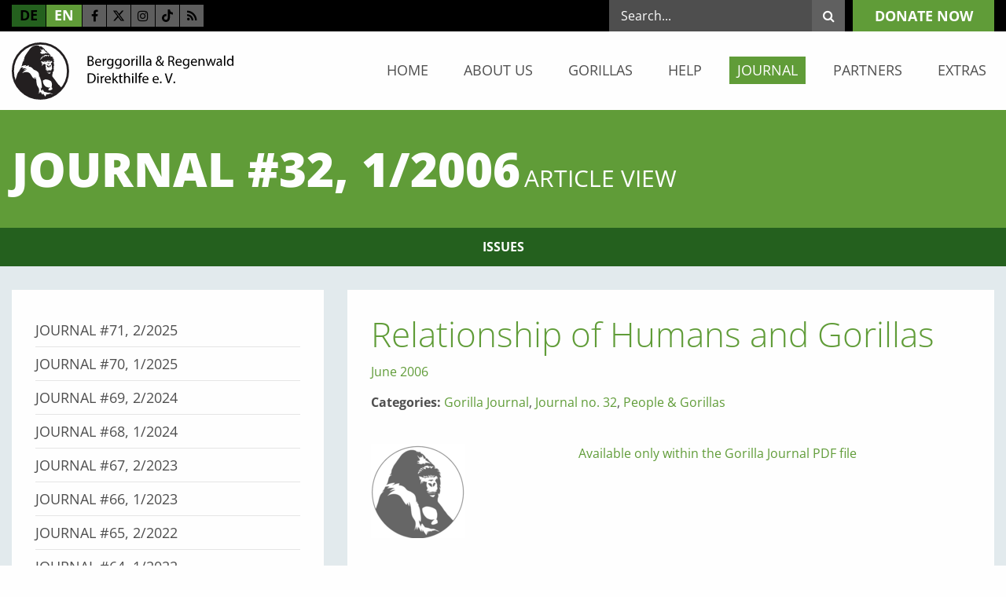

--- FILE ---
content_type: text/html; charset=utf-8
request_url: https://www.berggorilla.org/en/journal/issues/journal-32-12006/article-view/relationship-of-humans-and-gorillas/
body_size: 10349
content:
<!DOCTYPE html><html class="no-js" lang="en"><head><script data-cmp-ab="1"> window.cmp_block_img = true; window.cmp_block_samedomain = false; window.cmp_block_ignoredomains = ["berggorilla.org", "betterplace.org"]; </script><script type="text/javascript" data-cmp-ab="1" src="https://cdn.consentmanager.net/delivery/autoblocking/128b977ae2cf.js" data-cmp-host="b.delivery.consentmanager.net" data-cmp-cdn="cdn.consentmanager.net" data-cmp-codesrc="1"></script><meta charset="utf-8"><!-- ##### ### # ##### igroup Internetagentur GmbH & Co. KG ##### Ewald-Renz-Str. 1 ##### 76669 Bad Schönborn ##### E-Mail: info@i-group.de ##### Internet: www.i-group.de ### # This website is powered by TYPO3 - inspiring people to share! TYPO3 is a free open source Content Management Framework initially created by Kasper Skaarhoj and licensed under GNU/GPL. TYPO3 is copyright 1998-2026 of Kasper Skaarhoj. Extensions are copyright of their respective owners. Information and contribution at https://typo3.org/ --><title>Relationship of Humans and Gorillas - Berggorilla &amp; Regenwald Direkthilfe e.V.</title><meta http-equiv="x-ua-compatible" content="ie=edge,chrome=1"/><meta name="generator" content="TYPO3 CMS"/><meta name="robots" content="index,follow"/><meta name="viewport" content="width=device-width, initial-scale=1, maximum-scale=1"/><meta property="og:title" content="Relationship of Humans and Gorillas"/><meta property="og:type" content="article"/><meta property="og:url" content="https://www.berggorilla.org/en/journal/issues/journal-32-12006/article-view/relationship-of-humans-and-gorillas/"/><meta property="og:image" content="https://www.berggorilla.org/fileadmin/news/GORILLA_02.gif"/><meta property="og:image:width" content="120"/><meta property="og:image:height" content="120"/><meta property="og:site_name" content="Berggorilla &amp; Regenwald Direkthilfe e.V."/><meta name="twitter:card" content="summary"/><meta http-equiv="cleartype" content="on"/><meta name="google-site-verification" content="ggIfhVOtPBSZMDPo9fqwgk8BUK7G2rwNrfJ-ZgYYjEs"/><link rel="stylesheet" href="/typo3temp/assets/compressed/c773d2e23aaddbd75b6fd95871d940a7-min.css?1769245657" media="all"><link rel="stylesheet" href="/typo3temp/assets/compressed/merged-40daa3c210ab0ba6bd5719d4a1e15984-min.css?1769245657" media="all"><link rel="stylesheet" href="/typo3temp/assets/compressed/merged-670704cd3de754f47eb9225525d76840-min.css?1769245657" media="print"><script src="/typo3temp/assets/compressed/merged-2fd20852ee2278e5e04e97fd753698a7-min.js?1769245657"></script><link rel="shortcut icon" href="/favicon.ico"><!-- Global Site Tag (gtag.js) - Google Analytics --><script sync class="cmplazyload" data-cmp-vendor="s26" data-cmp-src="https://www.googletagmanager.com/gtag/js?id=G-FBVG1CZECJ"></script><script> window.dataLayer = window.dataLayer || []; function gtag(){dataLayer.push(arguments);} gtag('js', new Date()); gtag('config', 'G-FBVG1CZECJ', { 'anonymize_ip': true }); </script><script>var IgTemplateSettings = {"headerScrolledAt":"24","headerScrollToggleMinWidth":"640","bannerAdjust":"1","fixedHorizontalSubMenu":"1","backToTopButtonAt":"0","backToTopButtonAnimationDuration":"400","backToTopButtonMinWidth":"640"};</script><link rel="canonical" href="https://www.berggorilla.org/en/journal/issues/journal-32-12006/article-view/relationship-of-humans-and-gorillas/"/><link rel="alternate" hreflang="de" href="https://www.berggorilla.org/journal/ausgaben/journal-32-12006/artikelansicht/beziehung-mensch-und-gorilla/"/><link rel="alternate" hreflang="en" href="https://www.berggorilla.org/en/journal/issues/journal-32-12006/article-view/relationship-of-humans-and-gorillas/"/><link rel="alternate" hreflang="x-default" href="https://www.berggorilla.org/journal/ausgaben/journal-32-12006/artikelansicht/beziehung-mensch-und-gorilla/"/></head><body><header id="header"><div class="meta-bar"><div class="row"><div class="columns small-6 medium-5 large-5"><div class="meta-bar-links"><nav class="menu-language"><a href="/journal/ausgaben/journal-32-12006/artikelansicht/beziehung-mensch-und-gorilla/" title="DE" class=""{f:if(condition: language.target, then: ' target=""')> de </a><a href="/en/journal/issues/journal-32-12006/article-view/relationship-of-humans-and-gorillas/" title="EN" class="act"{f:if(condition: language.target, then: ' target=""')> en </a></nav><div class="menu-social-media"><a class="facebook" title="Facebook" target="_blank" href="https://www.facebook.com/Berggorilla"><i class="fa fa-facebook-f"></i></a><a class="twitter" title="Twitter" target="_blank" href="https://twitter.com/berggorillas"><svg xmlns="http://www.w3.org/2000/svg" height="16" width="16" viewBox="0 0 512 512"><path d="M389.2 48h70.6L305.6 224.2 487 464H345L233.7 318.6 106.5 464H35.8L200.7 275.5 26.8 48H172.4L272.9 180.9 389.2 48zM364.4 421.8h39.1L151.1 88h-42L364.4 421.8z"/></svg></a><a class="instagram" title="Instagram" target="_blank" href="https://www.instagram.com/berggorillas/"><i class="fa fa-instagram"></i></a><a class="tiktok" title="TikTok" target="_blank" href="https://www.tiktok.com/@berggorillas"><svg xmlns="http://www.w3.org/2000/svg" height="1em" viewBox="0 0 447.87 511.87"><defs><style> .tiktok-icon { fill: #000; } </style></defs><path class="tiktok-icon" d="M448,209.91a210.06,210.06,0,0,1-122.77-39.25V349.38A162.55,162.55,0,1,1,185,188.31V278.2a74.62,74.62,0,1,0,52.23,71.18V0l88,0a121.18,121.18,0,0,0,1.86,22.17h0A122.18,122.18,0,0,0,381,102.39a121.43,121.43,0,0,0,67,20.14Z"/></svg></a><a class="rss" title="RSS Feed" target="_blank" href="https://www.berggorilla.org/de/?type=33"><i class="fa fa-rss"></i></a></div></div></div><div class="columns small-6 medium-7 large-7"><div class="menu-main-cta"><a class="button" title="donate now" href="/en/help/donate/">donate now</a></div><div class="meta-bar-search"><input type="checkbox" id="toggle-search"/><label for="toggle-search" class="toggle-search"><i class="fa fa-search"></i><i class="fa fa-angle-down"></i></label><div class="tx-indexedsearch-searchbox"><form method="post" action="/en/search/?tx_indexedsearch_pi2%5Baction%5D=search&amp;tx_indexedsearch_pi2%5Bcontroller%5D=Search&amp;cHash=e88219a1df13c333f8eafcf4a0a1fba9"><div><input type="hidden" name="tx_indexedsearch_pi2[__referrer][@extension]" value=""/><input type="hidden" name="tx_indexedsearch_pi2[__referrer][@controller]" value="Standard"/><input type="hidden" name="tx_indexedsearch_pi2[__referrer][@action]" value="index"/><input type="hidden" name="tx_indexedsearch_pi2[__referrer][arguments]" value="YTowOnt90883caf33c1d5aebb5aba83e6f4ce1e4624054bd"/><input type="hidden" name="tx_indexedsearch_pi2[__referrer][@request]" value="{&quot;@extension&quot;:null,&quot;@controller&quot;:&quot;Standard&quot;,&quot;@action&quot;:&quot;index&quot;}6921f1afa050f2f482c6f5efa9bb69d3d721f309"/><input type="hidden" name="tx_indexedsearch_pi2[__trustedProperties]" value="{&quot;search&quot;:{&quot;_sections&quot;:1,&quot;_freeIndexUid&quot;:1,&quot;pointer&quot;:1,&quot;searchType&quot;:1,&quot;languageUid&quot;:1,&quot;sword&quot;:1}}d7871f5c5df2814e4d46b2e80707340f13de8e1a"/></div><div class="tx-indexedsearch-hidden-fields"><input type="hidden" name="tx_indexedsearch_pi2[search][_sections]" value="0"/><input id="tx_indexedsearch_freeIndexUid" type="hidden" name="tx_indexedsearch_pi2[search][_freeIndexUid]" value="_"/><input type="hidden" name="tx_indexedsearch_pi2[search][pointer]" value="0"/><input type="hidden" name="tx_indexedsearch_pi2[search][searchType]" value=""/><input type="hidden" name="tx_indexedsearch_pi2[search][languageUid]" value=""/></div><div class="tx-indexedsearch-form"><input placeholder="Search..." class="tx-indexedsearch-searchbox-sword" type="text" name="tx_indexedsearch_pi2[search][sword]"/><button type="submit" name="tx_indexedsearch_pi2[search][submitButton]" class="tx-indexedsearch-searchbox-button"><i class="fa fa-search"></i></button></div></form></div></div></div></div></div><div class="header-main"><div class="row"><div class="columns small-12 medium-12 large-3"><div class="logo"><a href="/en/" title="Berggorilla &amp; Regenwald Direkthilfe e.V."><img src="/typo3conf/ext/ig_template/Resources/Public/Media/berggorilla-und-regenwald-direkthilfe-ev.svg" width="307" height="79" alt="Berggorilla &amp; Regenwald Direkthilfe e.V." ></a></div></div><div class="columns small-12 medium-12 large-9"><nav class="menu-main"><input type="checkbox" id="toggle-menu-main" class="input-menu"/><label for="toggle-menu-main" class="label-menu toggle-menu-main" onclick=""><span></span></label><ul class="level-1"><li class=" sub"><a href="/en/" title="Home">Home</a><input type="checkbox" id="toggle-menu-2" class="input-menu"/><label for="toggle-menu-2" class="label-menu"><i class="fa fa-angle-down"></i><i class="fa fa-angle-up"></i></label><ul class="level-2"><li><a href="/en/home/news-archive/" title="News Archive">News Archive</a></li><li><a href="/en/home/appeals-for-donations/" title="Appeals for Donations">Appeals for Donations</a></li></ul></li><li class=" sub"><a href="/en/about-us/" title="About us">About us</a><input type="checkbox" id="toggle-menu-4" class="input-menu"/><label for="toggle-menu-4" class="label-menu"><i class="fa fa-angle-down"></i><i class="fa fa-angle-up"></i></label><ul class="level-2"><li><a href="/en/about-us/the-brd/" title="The B&amp;RD">The B&amp;RD</a></li><li><a href="/en/about-us/our-work/" title="Our work">Our work</a></li><li><a href="/en/about-us/projects/" title="Projects">Projects</a></li><li><a href="/en/about-us/success-stories/" title="Success Stories">Success Stories</a></li><li><a href="/en/about-us/membership/" title="Membership">Membership</a></li><li><a href="/en/about-us/history/" title="History">History</a></li><li><a href="/en/about-us/contact/" title="Contact">Contact</a></li></ul></li><li class=" sub"><a href="/en/gorillas/" title="Gorillas">Gorillas</a><input type="checkbox" id="toggle-menu-43" class="input-menu"/><label for="toggle-menu-43" class="label-menu"><i class="fa fa-angle-down"></i><i class="fa fa-angle-up"></i></label><ul class="level-2"><li class=" sub"><a href="/en/gorillas/general/" title="General">General</a><input type="checkbox" id="toggle-menu-66" class="input-menu"/><label for="toggle-menu-66" class="label-menu"><i class="fa fa-angle-down"></i><i class="fa fa-angle-up"></i></label><ul class="level-3"><li class=" sub"><a href="/en/gorillas/general/facts/where-does-the-name-gorilla-come-from/" title="Facts">Facts</a><input type="checkbox" id="toggle-menu-123" class="input-menu"/><label for="toggle-menu-123" class="label-menu"><i class="fa fa-angle-down"></i><i class="fa fa-angle-up"></i></label><ul class="level-4"><li><a href="/en/gorillas/general/facts/where-does-the-name-gorilla-come-from/" title="Where does the name gorilla come from?">Where does the name gorilla come from?</a></li><li><a href="/en/gorillas/general/facts/how-closely-are-gorillas-related-to-us/" title="How closely are gorillas related to us?">How closely are gorillas related to us?</a></li><li><a href="/en/gorillas/general/facts/how-tall-and-heavy/" title="How tall and heavy?">How tall and heavy?</a></li><li><a href="/en/gorillas/general/facts/how-long-do-gorillas-live/" title="How long do gorillas live?">How long do gorillas live?</a></li><li><a href="/en/gorillas/general/facts/how-do-gorillas-walk-and-can-they-walk-upright/" title="How do gorillas walk and can they walk upright?">How do gorillas walk and can they walk upright?</a></li><li><a href="/en/gorillas/general/facts/how-strong-are-gorillas/" title="How strong are gorillas?">How strong are gorillas?</a></li><li><a href="/en/gorillas/general/facts/how-aggressive-are-gorillas/" title="How aggressive are gorillas?">How aggressive are gorillas?</a></li><li><a href="/en/gorillas/general/facts/how-intelligent-are-gorillas/" title="How intelligent are gorillas?">How intelligent are gorillas?</a></li><li><a href="/en/gorillas/general/facts/can-gorillas-learn-to-talk/" title="Can gorillas learn to talk?">Can gorillas learn to talk?</a></li><li><a href="/en/gorillas/general/facts/do-gorillas-use-tools/" title="Do gorillas use tools?">Do gorillas use tools?</a></li><li><a href="/en/gorillas/general/facts/what-is-a-silverback/" title="What is a silverback?">What is a silverback?</a></li><li><a href="/en/gorillas/general/facts/how-are-gorillas-studied/" title="How are gorillas studied?">How are gorillas studied?</a></li><li><a href="/en/gorillas/general/facts/where-do-the-zoo-gorillas-come-from/" title="Where do the zoo gorillas come from?">Where do the zoo gorillas come from?</a></li></ul></li><li class=" sub"><a href="/en/gorillas/general/habitat/where-do-gorillas-live/" title="Habitat">Habitat</a><input type="checkbox" id="toggle-menu-124" class="input-menu"/><label for="toggle-menu-124" class="label-menu"><i class="fa fa-angle-down"></i><i class="fa fa-angle-up"></i></label><ul class="level-4"><li><a href="/en/gorillas/general/habitat/where-do-gorillas-live/" title="Where do gorillas live?">Where do gorillas live?</a></li><li><a href="/en/gorillas/general/habitat/do-gorillas-live-exclusively-in-the-forest/" title="Do gorillas live exclusively in the forest?">Do gorillas live exclusively in the forest?</a></li><li><a href="/en/gorillas/general/habitat/do-several-species-of-gorillas-exist/" title="Do several species of gorillas exist?">Do several species of gorillas exist?</a></li><li><a href="/en/gorillas/general/habitat/are-mountain-gorillas-something-special/" title="Are mountain gorillas something special?">Are mountain gorillas something special?</a></li><li><a href="/en/gorillas/general/habitat/how-many-gorillas-are-left/" title="How many gorillas are left?">How many gorillas are left?</a></li><li><a href="/en/gorillas/general/habitat/are-gorillas-dangerous-to-people/" title="Are gorillas dangerous to people?">Are gorillas dangerous to people?</a></li><li><a href="/en/gorillas/general/habitat/how-are-wild-gorillas-habituated-to-people/" title="How are wild gorillas habituated to people?">How are wild gorillas habituated to people?</a></li><li><a href="/en/gorillas/general/habitat/why-are-gorillas-threatened/" title="Why are gorillas threatened?">Why are gorillas threatened?</a></li><li><a href="/en/gorillas/general/habitat/how-long-have-they-been-protected/" title="How long have they been protected?">How long have they been protected?</a></li></ul></li><li class=" sub"><a href="/en/gorillas/general/everyday-life/what-do-gorillas-do-all-day/" title="Everyday Life">Everyday Life</a><input type="checkbox" id="toggle-menu-125" class="input-menu"/><label for="toggle-menu-125" class="label-menu"><i class="fa fa-angle-down"></i><i class="fa fa-angle-up"></i></label><ul class="level-4"><li><a href="/en/gorillas/general/everyday-life/what-do-gorillas-do-all-day/" title="What do gorillas do all day?">What do gorillas do all day?</a></li><li><a href="/en/gorillas/general/everyday-life/what-do-gorillas-eat/" title="What do gorillas eat?">What do gorillas eat?</a></li><li><a href="/en/gorillas/general/everyday-life/how-do-gorillas-sleep/" title="How do gorillas sleep?">How do gorillas sleep?</a></li><li><a href="/en/gorillas/general/everyday-life/how-much-space-does-a-gorilla-group-need/" title="How much space does a gorilla group need?">How much space does a gorilla group need?</a></li><li><a href="/en/gorillas/general/everyday-life/how-does-gorilla-locomotion-look-like/" title="How does gorilla locomotion look like?">How does gorilla locomotion look like?</a></li><li><a href="/en/gorillas/general/everyday-life/do-gorillas-often-climb-trees/" title="Do gorillas often climb trees?">Do gorillas often climb trees?</a></li><li><a href="/en/gorillas/general/everyday-life/are-gorillas-afraid-of-water/" title="Are gorillas afraid of water?">Are gorillas afraid of water?</a></li><li><a href="/en/gorillas/general/everyday-life/do-gorillas-have-enemies/" title="Do gorillas have enemies?">Do gorillas have enemies?</a></li><li><a href="/en/gorillas/general/everyday-life/what-illnesses-do-gorillas-suffer-from/" title="What illnesses do gorillas suffer from?">What illnesses do gorillas suffer from?</a></li><li><a href="/en/gorillas/general/everyday-life/do-gorillas-sweat/" title="Do gorillas sweat?">Do gorillas sweat?</a></li></ul></li><li class=" sub"><a href="/en/gorillas/general/social-life/how-do-gorillas-communicate/" title="Social Life">Social Life</a><input type="checkbox" id="toggle-menu-126" class="input-menu"/><label for="toggle-menu-126" class="label-menu"><i class="fa fa-angle-down"></i><i class="fa fa-angle-up"></i></label><ul class="level-4"><li><a href="/en/gorillas/general/social-life/how-do-gorillas-communicate/" title="How do gorillas communicate?">How do gorillas communicate?</a></li><li><a href="/en/gorillas/general/social-life/do-gorillas-fight-frequently/" title="Do gorillas fight frequently?">Do gorillas fight frequently?</a></li><li><a href="/en/gorillas/general/social-life/what-do-a-silverbacks-genitals-look-like/" title="What do a silverback&#039;s genitals look like?">What do a silverback&#039;s genitals look like?</a></li><li><a href="/en/gorillas/general/social-life/what-about-gorilla-sexuality/" title="What about gorilla sexuality?">What about gorilla sexuality?</a></li><li><a href="/en/gorillas/general/social-life/how-developed-is-a-newborn-gorilla/" title="How developed is a newborn gorilla?">How developed is a newborn gorilla?</a></li><li><a href="/en/gorillas/general/social-life/how-does-a-gorilla-grow-up/" title="How does a gorilla grow up?">How does a gorilla grow up?</a></li><li><a href="/en/gorillas/general/social-life/how-do-gorillas-play/" title="How do gorillas play?">How do gorillas play?</a></li><li><a href="/en/gorillas/general/social-life/do-gorillas-live-in-families/" title="Do gorillas live in families?">Do gorillas live in families?</a></li><li><a href="/en/gorillas/general/social-life/how-many-offspring-does-a-mother-have/" title="How many offspring does a mother have?">How many offspring does a mother have?</a></li><li><a href="/en/gorillas/general/social-life/how-does-a-gorilla-father-treat-his-children/" title="How does a gorilla father treat his children?">How does a gorilla father treat his children?</a></li><li><a href="/en/gorillas/general/social-life/does-homosexual-behaviour-exist-among-gorillas/" title="Does homosexual behaviour exist among gorillas?">Does homosexual behaviour exist among gorillas?</a></li><li><a href="/en/gorillas/general/social-life/what-happens-when-a-group-member-dies/" title="What happens when a group member dies?">What happens when a group member dies?</a></li></ul></li><li><a href="/en/gorillas/general/history/" title="History">History</a></li><li><a href="/en/gorillas/general/behaviour/" title="Behaviour">Behaviour</a></li><li><a href="/en/gorillas/general/ecology/" title="Ecology">Ecology</a></li></ul></li><li class=" sub"><a href="/en/gorillas/species/" title="Species">Species</a><input type="checkbox" id="toggle-menu-67" class="input-menu"/><label for="toggle-menu-67" class="label-menu"><i class="fa fa-angle-down"></i><i class="fa fa-angle-up"></i></label><ul class="level-3"><li><a href="/en/gorillas/species/taxonomy/" title="Taxonomy">Taxonomy</a></li><li class=" sub"><a href="/en/gorillas/species/eastern-gorillas/" title="Eastern gorillas">Eastern gorillas</a><input type="checkbox" id="toggle-menu-172" class="input-menu"/><label for="toggle-menu-172" class="label-menu"><i class="fa fa-angle-down"></i><i class="fa fa-angle-up"></i></label><ul class="level-4"><li><a href="/en/gorillas/species/eastern-gorillas/mountain-gorilla/" title="Mountain Gorilla">Mountain Gorilla</a></li><li><a href="/en/gorillas/species/eastern-gorillas/grauers-gorilla/" title="Grauer&#039;s Gorilla">Grauer&#039;s Gorilla</a></li></ul></li><li class=" sub"><a href="/en/gorillas/species/western-gorillas/" title="Western Gorillas">Western Gorillas</a><input type="checkbox" id="toggle-menu-173" class="input-menu"/><label for="toggle-menu-173" class="label-menu"><i class="fa fa-angle-down"></i><i class="fa fa-angle-up"></i></label><ul class="level-4"><li><a href="/en/gorillas/species/western-gorillas/cross-river-gorilla/" title="Cross River Gorilla">Cross River Gorilla</a></li><li><a href="/en/gorillas/species/western-gorillas/western-lowland-gorilla/" title="Western Lowland Gorilla">Western Lowland Gorilla</a></li></ul></li></ul></li><li class=" sub"><a href="/en/gorillas/threats-protection/" title="Threats &amp; Protection">Threats &amp; Protection</a><input type="checkbox" id="toggle-menu-68" class="input-menu"/><label for="toggle-menu-68" class="label-menu"><i class="fa fa-angle-down"></i><i class="fa fa-angle-up"></i></label><ul class="level-3"><li class=" sub"><a href="/en/gorillas/threats-protection/threats/" title="Threats">Threats</a><input type="checkbox" id="toggle-menu-174" class="input-menu"/><label for="toggle-menu-174" class="label-menu"><i class="fa fa-angle-down"></i><i class="fa fa-angle-up"></i></label><ul class="level-4"><li><a href="/en/gorillas/threats-protection/threats/rain-forest/" title="Rain Forest">Rain Forest</a></li><li><a href="/en/gorillas/threats-protection/threats/bushmeat/" title="Bushmeat">Bushmeat</a></li><li><a href="/en/gorillas/threats-protection/threats/diseases/" title="Diseases">Diseases</a></li><li><a href="/en/gorillas/threats-protection/threats/mining-for-mineral-resources/" title="Mining for mineral resources">Mining for mineral resources</a></li><li><a href="/en/gorillas/threats-protection/threats/war/" title="War">War</a></li></ul></li><li><a href="/en/gorillas/threats-protection/protective-measures/" title="Protective Measures">Protective Measures</a></li></ul></li><li class=" sub"><a href="/en/gorillas/gorilla-numbers/" title="Gorilla Numbers">Gorilla Numbers</a><input type="checkbox" id="toggle-menu-69" class="input-menu"/><label for="toggle-menu-69" class="label-menu"><i class="fa fa-angle-down"></i><i class="fa fa-angle-up"></i></label><ul class="level-3"><li><a href="/en/gorillas/gorilla-numbers/censuses/" title="Censuses">Censuses</a></li><li><a href="/en/gorillas/gorilla-numbers/gorilla-groups/" title="Gorilla Groups">Gorilla Groups</a></li></ul></li><li class=" sub"><a href="/en/gorillas/countries/" title="Countries">Countries</a><input type="checkbox" id="toggle-menu-70" class="input-menu"/><label for="toggle-menu-70" class="label-menu"><i class="fa fa-angle-down"></i><i class="fa fa-angle-up"></i></label><ul class="level-3"><li><a href="/en/gorillas/countries/democratic-republic-of-the-congo/" title="Democratic Republic of the Congo">Democratic Republic of the Congo</a></li><li><a href="/en/gorillas/countries/uganda/" title="Uganda">Uganda</a></li><li><a href="/en/gorillas/countries/rwanda/" title="Rwanda">Rwanda</a></li><li><a href="/en/gorillas/countries/cameroon/" title="Cameroon">Cameroon</a></li><li><a href="/en/gorillas/countries/nigeria/" title="Nigeria">Nigeria</a></li><li><a href="/en/gorillas/countries/other-countries/" title="Other countries">Other countries</a></li></ul></li><li class=" sub"><a href="/en/gorillas/protected-areas-for-gorillas/" title="Protected areas for gorillas">Protected areas for gorillas</a><input type="checkbox" id="toggle-menu-71" class="input-menu"/><label for="toggle-menu-71" class="label-menu"><i class="fa fa-angle-down"></i><i class="fa fa-angle-up"></i></label><ul class="level-3"><li><a href="/en/gorillas/protected-areas-for-gorillas/afi/" title="Afi">Afi</a></li><li><a href="/en/gorillas/protected-areas-for-gorillas/bechatitofala-hills/" title="Bechati/Tofala Hills">Bechati/Tofala Hills</a></li><li><a href="/en/gorillas/protected-areas-for-gorillas/bwindi/" title="Bwindi">Bwindi</a></li><li><a href="/en/gorillas/protected-areas-for-gorillas/cross-river-national-park/" title="Cross River National Park">Cross River National Park</a></li><li><a href="/en/gorillas/protected-areas-for-gorillas/itombwe/" title="Itombwe">Itombwe</a></li><li><a href="/en/gorillas/protected-areas-for-gorillas/kagwene/" title="Kagwene">Kagwene</a></li><li><a href="/en/gorillas/protected-areas-for-gorillas/kahuzi-biega/" title="Kahuzi Biega">Kahuzi Biega</a></li><li><a href="/en/gorillas/protected-areas-for-gorillas/maiko/" title="Maiko">Maiko</a></li><li><a href="/en/gorillas/protected-areas-for-gorillas/mbe/" title="Mbe">Mbe</a></li><li><a href="/en/gorillas/protected-areas-for-gorillas/mbulu/" title="Mbulu">Mbulu</a></li><li><a href="/en/gorillas/protected-areas-for-gorillas/mgahinga/" title="Mgahinga">Mgahinga</a></li><li><a href="/en/gorillas/protected-areas-for-gorillas/mone/" title="Mone">Mone</a></li><li><a href="/en/gorillas/protected-areas-for-gorillas/sarambwe/" title="Sarambwe">Sarambwe</a></li><li><a href="/en/gorillas/protected-areas-for-gorillas/takamanda/" title="Takamanda">Takamanda</a></li><li><a href="/en/gorillas/protected-areas-for-gorillas/tayna/" title="Tayna">Tayna</a></li><li class=" sub"><a href="/en/gorillas/protected-areas-for-gorillas/virunga-national-park/" title="Virunga National Park">Virunga National Park</a><input type="checkbox" id="toggle-menu-201" class="input-menu"/><label for="toggle-menu-201" class="label-menu"><i class="fa fa-angle-down"></i><i class="fa fa-angle-up"></i></label><ul class="level-4"><li><a href="/en/gorillas/protected-areas-for-gorillas/virunga-national-park/mikeno/" title="Mikeno">Mikeno</a></li><li><a href="/en/gorillas/protected-areas-for-gorillas/virunga-national-park/mt-tshiaberimu/" title="Mt. Tshiaberimu">Mt. Tshiaberimu</a></li></ul></li><li><a href="/en/gorillas/protected-areas-for-gorillas/volcanoes-national-park/" title="Volcanoes National Park">Volcanoes National Park</a></li><li><a href="/en/gorillas/protected-areas-for-gorillas/other-protected-areas/" title="Other protected areas">Other protected areas</a></li></ul></li><li class=" sub"><a href="/en/gorillas/people-gorillas/" title="People &amp; Gorillas">People &amp; Gorillas</a><input type="checkbox" id="toggle-menu-72" class="input-menu"/><label for="toggle-menu-72" class="label-menu"><i class="fa fa-angle-down"></i><i class="fa fa-angle-up"></i></label><ul class="level-3"><li><a href="/en/gorillas/people-gorillas/conflicts/" title="Conflicts">Conflicts</a></li><li><a href="/en/gorillas/people-gorillas/tourism/" title="Tourism">Tourism</a></li><li><a href="/en/gorillas/people-gorillas/zoos/" title="Zoos">Zoos</a></li></ul></li></ul></li><li class=" sub"><a href="/en/help/" title="Help">Help</a><input type="checkbox" id="toggle-menu-44" class="input-menu"/><label for="toggle-menu-44" class="label-menu"><i class="fa fa-angle-down"></i><i class="fa fa-angle-up"></i></label><ul class="level-2"><li><a href="/en/help/membership/" title="Membership">Membership</a></li><li><a href="/en/help/donate/" title="Donate">Donate</a></li><li><a href="/en/help/mobile-phones/" title="Mobile Phones">Mobile Phones</a></li><li class=" sub"><a href="/en/help/collaboration/" title="Collaboration">Collaboration</a><input type="checkbox" id="toggle-menu-104" class="input-menu"/><label for="toggle-menu-104" class="label-menu"><i class="fa fa-angle-down"></i><i class="fa fa-angle-up"></i></label><ul class="level-3"><li><a href="/en/help/collaboration/events/" title="Events">Events</a></li><li><a href="/en/help/collaboration/creative-ideas/" title="Creative ideas">Creative ideas</a></li></ul></li><li class=" sub"><a href="/en/help/advertisement/banners/" title="Advertisement">Advertisement</a><input type="checkbox" id="toggle-menu-105" class="input-menu"/><label for="toggle-menu-105" class="label-menu"><i class="fa fa-angle-down"></i><i class="fa fa-angle-up"></i></label><ul class="level-3"><li><a href="/en/help/advertisement/banners/" title="Banners">Banners</a></li></ul></li></ul></li><li class="act sub"><a href="/en/journal/" title="Journal">Journal</a><input type="checkbox" id="toggle-menu-9" class="input-menu"/><label for="toggle-menu-9" class="label-menu"><i class="fa fa-angle-down"></i><i class="fa fa-angle-up"></i></label><ul class="level-2"><li class="act sub"><a href="/en/journal/issues/" title="Issues">Issues</a><input type="checkbox" id="toggle-menu-87" class="input-menu"/><label for="toggle-menu-87" class="label-menu"><i class="fa fa-angle-down"></i><i class="fa fa-angle-up"></i></label><ul class="level-3"><li><a href="/en/journal/issues/journal-71-2/2025/" title="Journal #71, 2/2025">Journal #71, 2/2025</a></li><li><a href="/en/journal/issues/journal-70-1/2025/" title="Journal #70, 1/2025">Journal #70, 1/2025</a></li><li><a href="/en/journal/issues/journal-69-2/2024/" title="Journal #69, 2/2024">Journal #69, 2/2024</a></li><li><a href="/en/journal/issues/journal-68-1/2024/" title="Journal #68, 1/2024">Journal #68, 1/2024</a></li><li><a href="/en/journal/issues/journal-67-2/2023/" title="Journal #67, 2/2023">Journal #67, 2/2023</a></li><li><a href="/en/journal/issues/journal-66/" title="Journal #66, 1/2023">Journal #66, 1/2023</a></li><li><a href="/en/journal/issues/journal-65-2/2022/" title="Journal #65, 2/2022">Journal #65, 2/2022</a></li><li><a href="/en/journal/issues/journal-64-12022/" title="Journal #64, 1/2022">Journal #64, 1/2022</a></li><li><a href="/en/journal/issues/journal-63-22021/" title="Journal #63, 2/2021">Journal #63, 2/2021</a></li><li><a href="/en/journal/issues/journal-62-12021/" title="Journal #62, 1/2021">Journal #62, 1/2021</a></li><li><a href="/en/journal/issues/journal-61-22020/" title="Journal #61, 2/2020">Journal #61, 2/2020</a></li><li><a href="/en/journal/issues/journal-60-12020/" title="Journal #60, 1/2020">Journal #60, 1/2020</a></li><li><a href="/en/journal/issues/journal-59-22019/" title="Journal #59, 2/2019">Journal #59, 2/2019</a></li><li><a href="/en/journal/issues/journal-58-12019/" title="Journal #58, 1/2019">Journal #58, 1/2019</a></li><li><a href="/en/journal/issues/journal-57-22018/" title="Journal #57, 2/2018">Journal #57, 2/2018</a></li><li><a href="/en/journal/issues/journal-56-12018/" title="Journal #56, 1/2018">Journal #56, 1/2018</a></li><li><a href="/en/journal/issues/journal-55-22017/" title="Journal #55, 2/2017">Journal #55, 2/2017</a></li><li><a href="/en/journal/issues/journal-54-12017/" title="Journal #54, 1/2017">Journal #54, 1/2017</a></li><li><a href="/en/journal/issues/journal-53-22016/" title="Journal #53, 2/2016">Journal #53, 2/2016</a></li><li><a href="/en/journal/issues/journal-52-12016/" title="Journal #52, 1/2016">Journal #52, 1/2016</a></li><li><a href="/en/journal/issues/journal-51-22015/" title="Journal #51, 2/2015">Journal #51, 2/2015</a></li><li><a href="/en/journal/issues/journal-50-12015/" title="Journal #50, 1/2015">Journal #50, 1/2015</a></li><li><a href="/en/journal/issues/journal-49-22014/" title="Journal #49, 2/2014">Journal #49, 2/2014</a></li><li><a href="/en/journal/issues/journal-48-12014/" title="Journal #48, 1/2014">Journal #48, 1/2014</a></li><li><a href="/en/journal/issues/journal-47-22013/" title="Journal #47, 2/2013">Journal #47, 2/2013</a></li><li><a href="/en/journal/issues/journal-46-12013/" title="Journal #46, 1/2013">Journal #46, 1/2013</a></li><li><a href="/en/journal/issues/journal-45-22012/" title="Journal #45, 2/2012">Journal #45, 2/2012</a></li><li><a href="/en/journal/issues/journal-44-12012/" title="Journal #44, 1/2012">Journal #44, 1/2012</a></li><li><a href="/en/journal/issues/journal-43-22011/" title="Journal #43, 2/2011">Journal #43, 2/2011</a></li><li><a href="/en/journal/issues/journal-42-12011/" title="Journal #42, 1/2011">Journal #42, 1/2011</a></li><li><a href="/en/journal/issues/journal-41-22010/" title="Journal #41, 2/2010">Journal #41, 2/2010</a></li><li><a href="/en/journal/issues/journal-40-12010/" title="Journal #40, 1/2010">Journal #40, 1/2010</a></li><li><a href="/en/journal/issues/journal-39-22009/" title="Journal #39, 2/2009">Journal #39, 2/2009</a></li><li><a href="/en/journal/issues/journal-38-12009/" title="Journal #38, 1/2009">Journal #38, 1/2009</a></li><li><a href="/en/journal/issues/journal-37-22008/" title="Journal #37, 2/2008">Journal #37, 2/2008</a></li><li><a href="/en/journal/issues/journal-36-12008/" title="Journal #36, 1/2008">Journal #36, 1/2008</a></li><li><a href="/en/journal/issues/journal-35-22007/" title="Journal #35, 2/2007">Journal #35, 2/2007</a></li><li><a href="/en/journal/issues/journal-34-12007/" title="Journal #34, 1/2007">Journal #34, 1/2007</a></li><li><a href="/en/journal/issues/journal-33-22006/" title="Journal #33, 2/2006">Journal #33, 2/2006</a></li><li class="act"><a href="/en/journal/issues/journal-32-12006/" title="Journal #32, 1/2006">Journal #32, 1/2006</a></li><li><a href="/en/journal/issues/journal-31-22005/" title="Journal #31, 2/2005">Journal #31, 2/2005</a></li><li><a href="/en/journal/issues/journal-30-12005/" title="Journal #30, 1/2005">Journal #30, 1/2005</a></li><li><a href="/en/journal/issues/journal-29-22004/" title="Journal #29, 2/2004">Journal #29, 2/2004</a></li><li><a href="/en/journal/issues/journal-28-12004/" title="Journal #28, 1/2004">Journal #28, 1/2004</a></li><li><a href="/en/journal/issues/journal-27-22003/" title="Journal #27, 2/2003">Journal #27, 2/2003</a></li><li><a href="/en/journal/issues/journal-26-12003/" title="Journal #26, 1/2003">Journal #26, 1/2003</a></li><li><a href="/en/journal/issues/journal-25-22002/" title="Journal #25, 2/2002">Journal #25, 2/2002</a></li><li><a href="/en/journal/issues/journal-24-12002/" title="Journal #24, 1/2002">Journal #24, 1/2002</a></li><li><a href="/en/journal/issues/journal-23-22001/" title="Journal #23, 2/2001">Journal #23, 2/2001</a></li><li><a href="/en/journal/issues/journal-22-12001/" title="Journal #22, 1/2001">Journal #22, 1/2001</a></li><li><a href="/en/journal/issues/journal-21-22000/" title="Journal #21, 2/2000">Journal #21, 2/2000</a></li><li><a href="/en/journal/issues/journal-20-12000/" title="Journal #20, 1/2000">Journal #20, 1/2000</a></li><li><a href="/en/journal/issues/journal-19-21999/" title="Journal #19, 2/1999">Journal #19, 2/1999</a></li><li><a href="/en/journal/issues/journal-18-11999/" title="Journal #18, 1/1999">Journal #18, 1/1999</a></li><li><a href="/en/journal/issues/journal-17-21998/" title="Journal #17, 2/1998">Journal #17, 2/1998</a></li><li><a href="/en/journal/issues/journal-16-11998/" title="Journal #16, 1/1998">Journal #16, 1/1998</a></li><li><a href="/en/journal/issues/journal-15-21997/" title="Journal #15, 2/1997">Journal #15, 2/1997</a></li><li><a href="/en/journal/issues/journal-14-11997/" title="Journal #14, 1/1997">Journal #14, 1/1997</a></li><li><a href="/en/journal/issues/journal-13-21996/" title="Journal #13, 2/1996">Journal #13, 2/1996</a></li><li><a href="/en/journal/issues/journal-12-11996/" title="Journal #12, 1/1996">Journal #12, 1/1996</a></li><li><a href="/en/journal/issues/journal-11-21995/" title="Journal #11, 2/1995">Journal #11, 2/1995</a></li><li><a href="/en/journal/issues/journal-10-11995/" title="Journal #10, 1/1995">Journal #10, 1/1995</a></li><li><a href="/en/journal/issues/journal-9-21994/" title="Journal #9, 2/1994">Journal #9, 2/1994</a></li><li><a href="/en/journal/issues/journal-8-11994/" title="Journal #8, 1/1994">Journal #8, 1/1994</a></li><li><a href="/en/journal/issues/journal-7-21993/" title="Journal #7, 2/1993">Journal #7, 2/1993</a></li><li><a href="/en/journal/issues/journal-6-11993/" title="Journal #6, 1/1993">Journal #6, 1/1993</a></li><li><a href="/en/journal/issues/journal-5-21992/" title="Journal #5, 2/1992">Journal #5, 2/1992</a></li><li><a href="/en/journal/issues/journal-4-11992/" title="Journal #4, 1/1992">Journal #4, 1/1992</a></li></ul></li></ul></li><li class=" sub"><a href="/en/partners/" title="Partners">Partners</a><input type="checkbox" id="toggle-menu-45" class="input-menu"/><label for="toggle-menu-45" class="label-menu"><i class="fa fa-angle-down"></i><i class="fa fa-angle-up"></i></label><ul class="level-2"><li><a href="/en/partners/supporters/" title="Supporters">Supporters</a></li><li><a href="/en/partners/cooperation-partners/" title="Cooperation partners">Cooperation partners</a></li></ul></li><li class=" sub"><a href="/en/extras/" title="Extras">Extras</a><input type="checkbox" id="toggle-menu-5" class="input-menu"/><label for="toggle-menu-5" class="label-menu"><i class="fa fa-angle-down"></i><i class="fa fa-angle-up"></i></label><ul class="level-2"><li class=" sub"><a href="/en/extras/jobs-internships/" title="Jobs &amp; Internships">Jobs &amp; Internships</a><input type="checkbox" id="toggle-menu-117" class="input-menu"/><label for="toggle-menu-117" class="label-menu"><i class="fa fa-angle-down"></i><i class="fa fa-angle-up"></i></label><ul class="level-3"><li><a href="/en/extras/jobs-internships/internship-reports/" title="Internship Reports">Internship Reports</a></li></ul></li><li class=" sub"><a href="/en/extras/art/" title="Art">Art</a><input type="checkbox" id="toggle-menu-118" class="input-menu"/><label for="toggle-menu-118" class="label-menu"><i class="fa fa-angle-down"></i><i class="fa fa-angle-up"></i></label><ul class="level-3"><li><a href="/en/extras/art/kaplan-gadson/" title="Kaplan Gadson">Kaplan Gadson</a></li><li><a href="/en/extras/art/nicola-maier-menzel/" title="Nikola Menzel">Nikola Menzel</a></li><li><a href="/en/extras/art/chisato-abe/" title="Chisato Abe">Chisato Abe</a></li><li><a href="/en/extras/art/elizabeth-r-smith/" title="Elizabeth R. Smith">Elizabeth R. Smith</a></li><li><a href="/en/extras/art/gerhild-werner/" title="Gerhild Werner">Gerhild Werner</a></li><li><a href="/en/extras/art/karin-euler-schulze/" title="Karin Euler-Schulze">Karin Euler-Schulze</a></li><li><a href="/en/extras/art/lisa-reinertson/" title="Lisa Reinertson">Lisa Reinertson</a></li><li><a href="/en/extras/art/nava-mucharsky/" title="Nava Mucharsky">Nava Mucharsky</a></li><li><a href="/en/extras/art/lize-and-kos-studio/" title="Lize and Kos studio">Lize and Kos studio</a></li></ul></li><li class=" sub"><a href="/en/extras/downloads/" title="Downloads">Downloads</a><input type="checkbox" id="toggle-menu-119" class="input-menu"/><label for="toggle-menu-119" class="label-menu"><i class="fa fa-angle-down"></i><i class="fa fa-angle-up"></i></label><ul class="level-3"><li><a href="/en/extras/downloads/banners/" title="Banners">Banners</a></li><li><a href="/en/extras/downloads/schools/" title="Schools">Schools</a></li><li><a href="/en/extras/downloads/games/" title="Games">Games</a></li><li><a href="/en/extras/downloads/tourism/" title="Tourism">Tourism</a></li></ul></li><li class=" sub"><a href="/en/extras/links/" title="Links">Links</a><input type="checkbox" id="toggle-menu-120" class="input-menu"/><label for="toggle-menu-120" class="label-menu"><i class="fa fa-angle-down"></i><i class="fa fa-angle-up"></i></label><ul class="level-3"><li><a href="/en/extras/links/archive/" title="Archive">Archive</a></li><li><a href="/en/extras/links/bushmeat/" title="Bushmeat">Bushmeat</a></li><li><a href="/en/extras/links/gorilla-organisations/" title="Gorilla Organisations">Gorilla Organisations</a></li><li><a href="/en/extras/links/maps/" title="Maps">Maps</a></li><li><a href="/en/extras/links/local-organisations/" title="Local Organisations">Local Organisations</a></li><li><a href="/en/extras/links/news-and-politics/" title="News and Politics">News and Politics</a></li><li><a href="/en/extras/links/conservation-organisations/" title="Conservation Organisations">Conservation Organisations</a></li><li><a href="/en/extras/links/rainforest/" title="Rainforest">Rainforest</a></li></ul></li><li><a href="/en/extras/literature/" title="Literature">Literature</a></li><li><a href="/en/extras/glossary/" title="Glossary">Glossary</a></li></ul></li></ul></nav></div></div></div></div></header><div class="banner"><div class="banner-bar"><div class="row"><div class="columns large-12"><div class="banner-title-parent">Journal #32, 1/2006</div><div class="banner-title-current"><h1 class="uppercase">Article View</h1></div></div></div></div><nav class="menu-sub"><ul class="level-1"><li class="act"><a href="/en/journal/issues/" title="Issues">Issues</a><ul class="level-2"><li><a href="/en/journal/issues/journal-71-2/2025/" title="Journal #71, 2/2025">Journal #71, 2/2025</a></li><li><a href="/en/journal/issues/journal-70-1/2025/" title="Journal #70, 1/2025">Journal #70, 1/2025</a></li><li><a href="/en/journal/issues/journal-69-2/2024/" title="Journal #69, 2/2024">Journal #69, 2/2024</a></li><li><a href="/en/journal/issues/journal-68-1/2024/" title="Journal #68, 1/2024">Journal #68, 1/2024</a></li><li><a href="/en/journal/issues/journal-67-2/2023/" title="Journal #67, 2/2023">Journal #67, 2/2023</a></li><li><a href="/en/journal/issues/journal-66/" title="Journal #66, 1/2023">Journal #66, 1/2023</a></li><li><a href="/en/journal/issues/journal-65-2/2022/" title="Journal #65, 2/2022">Journal #65, 2/2022</a></li><li><a href="/en/journal/issues/journal-64-12022/" title="Journal #64, 1/2022">Journal #64, 1/2022</a></li><li><a href="/en/journal/issues/journal-63-22021/" title="Journal #63, 2/2021">Journal #63, 2/2021</a></li><li><a href="/en/journal/issues/journal-62-12021/" title="Journal #62, 1/2021">Journal #62, 1/2021</a></li><li><a href="/en/journal/issues/journal-61-22020/" title="Journal #61, 2/2020">Journal #61, 2/2020</a></li><li><a href="/en/journal/issues/journal-60-12020/" title="Journal #60, 1/2020">Journal #60, 1/2020</a></li><li><a href="/en/journal/issues/journal-59-22019/" title="Journal #59, 2/2019">Journal #59, 2/2019</a></li><li><a href="/en/journal/issues/journal-58-12019/" title="Journal #58, 1/2019">Journal #58, 1/2019</a></li><li><a href="/en/journal/issues/journal-57-22018/" title="Journal #57, 2/2018">Journal #57, 2/2018</a></li><li><a href="/en/journal/issues/journal-56-12018/" title="Journal #56, 1/2018">Journal #56, 1/2018</a></li><li><a href="/en/journal/issues/journal-55-22017/" title="Journal #55, 2/2017">Journal #55, 2/2017</a></li><li><a href="/en/journal/issues/journal-54-12017/" title="Journal #54, 1/2017">Journal #54, 1/2017</a></li><li><a href="/en/journal/issues/journal-53-22016/" title="Journal #53, 2/2016">Journal #53, 2/2016</a></li><li><a href="/en/journal/issues/journal-52-12016/" title="Journal #52, 1/2016">Journal #52, 1/2016</a></li><li><a href="/en/journal/issues/journal-51-22015/" title="Journal #51, 2/2015">Journal #51, 2/2015</a></li><li><a href="/en/journal/issues/journal-50-12015/" title="Journal #50, 1/2015">Journal #50, 1/2015</a></li><li><a href="/en/journal/issues/journal-49-22014/" title="Journal #49, 2/2014">Journal #49, 2/2014</a></li><li><a href="/en/journal/issues/journal-48-12014/" title="Journal #48, 1/2014">Journal #48, 1/2014</a></li><li><a href="/en/journal/issues/journal-47-22013/" title="Journal #47, 2/2013">Journal #47, 2/2013</a></li><li><a href="/en/journal/issues/journal-46-12013/" title="Journal #46, 1/2013">Journal #46, 1/2013</a></li><li><a href="/en/journal/issues/journal-45-22012/" title="Journal #45, 2/2012">Journal #45, 2/2012</a></li><li><a href="/en/journal/issues/journal-44-12012/" title="Journal #44, 1/2012">Journal #44, 1/2012</a></li><li><a href="/en/journal/issues/journal-43-22011/" title="Journal #43, 2/2011">Journal #43, 2/2011</a></li><li><a href="/en/journal/issues/journal-42-12011/" title="Journal #42, 1/2011">Journal #42, 1/2011</a></li><li><a href="/en/journal/issues/journal-41-22010/" title="Journal #41, 2/2010">Journal #41, 2/2010</a></li><li><a href="/en/journal/issues/journal-40-12010/" title="Journal #40, 1/2010">Journal #40, 1/2010</a></li><li><a href="/en/journal/issues/journal-39-22009/" title="Journal #39, 2/2009">Journal #39, 2/2009</a></li><li><a href="/en/journal/issues/journal-38-12009/" title="Journal #38, 1/2009">Journal #38, 1/2009</a></li><li><a href="/en/journal/issues/journal-37-22008/" title="Journal #37, 2/2008">Journal #37, 2/2008</a></li><li><a href="/en/journal/issues/journal-36-12008/" title="Journal #36, 1/2008">Journal #36, 1/2008</a></li><li><a href="/en/journal/issues/journal-35-22007/" title="Journal #35, 2/2007">Journal #35, 2/2007</a></li><li><a href="/en/journal/issues/journal-34-12007/" title="Journal #34, 1/2007">Journal #34, 1/2007</a></li><li><a href="/en/journal/issues/journal-33-22006/" title="Journal #33, 2/2006">Journal #33, 2/2006</a></li><li class="act"><a href="/en/journal/issues/journal-32-12006/" title="Journal #32, 1/2006">Journal #32, 1/2006</a></li><li><a href="/en/journal/issues/journal-31-22005/" title="Journal #31, 2/2005">Journal #31, 2/2005</a></li><li><a href="/en/journal/issues/journal-30-12005/" title="Journal #30, 1/2005">Journal #30, 1/2005</a></li><li><a href="/en/journal/issues/journal-29-22004/" title="Journal #29, 2/2004">Journal #29, 2/2004</a></li><li><a href="/en/journal/issues/journal-28-12004/" title="Journal #28, 1/2004">Journal #28, 1/2004</a></li><li><a href="/en/journal/issues/journal-27-22003/" title="Journal #27, 2/2003">Journal #27, 2/2003</a></li><li><a href="/en/journal/issues/journal-26-12003/" title="Journal #26, 1/2003">Journal #26, 1/2003</a></li><li><a href="/en/journal/issues/journal-25-22002/" title="Journal #25, 2/2002">Journal #25, 2/2002</a></li><li><a href="/en/journal/issues/journal-24-12002/" title="Journal #24, 1/2002">Journal #24, 1/2002</a></li><li><a href="/en/journal/issues/journal-23-22001/" title="Journal #23, 2/2001">Journal #23, 2/2001</a></li><li><a href="/en/journal/issues/journal-22-12001/" title="Journal #22, 1/2001">Journal #22, 1/2001</a></li><li><a href="/en/journal/issues/journal-21-22000/" title="Journal #21, 2/2000">Journal #21, 2/2000</a></li><li><a href="/en/journal/issues/journal-20-12000/" title="Journal #20, 1/2000">Journal #20, 1/2000</a></li><li><a href="/en/journal/issues/journal-19-21999/" title="Journal #19, 2/1999">Journal #19, 2/1999</a></li><li><a href="/en/journal/issues/journal-18-11999/" title="Journal #18, 1/1999">Journal #18, 1/1999</a></li><li><a href="/en/journal/issues/journal-17-21998/" title="Journal #17, 2/1998">Journal #17, 2/1998</a></li><li><a href="/en/journal/issues/journal-16-11998/" title="Journal #16, 1/1998">Journal #16, 1/1998</a></li><li><a href="/en/journal/issues/journal-15-21997/" title="Journal #15, 2/1997">Journal #15, 2/1997</a></li><li><a href="/en/journal/issues/journal-14-11997/" title="Journal #14, 1/1997">Journal #14, 1/1997</a></li><li><a href="/en/journal/issues/journal-13-21996/" title="Journal #13, 2/1996">Journal #13, 2/1996</a></li><li><a href="/en/journal/issues/journal-12-11996/" title="Journal #12, 1/1996">Journal #12, 1/1996</a></li><li><a href="/en/journal/issues/journal-11-21995/" title="Journal #11, 2/1995">Journal #11, 2/1995</a></li><li><a href="/en/journal/issues/journal-10-11995/" title="Journal #10, 1/1995">Journal #10, 1/1995</a></li><li><a href="/en/journal/issues/journal-9-21994/" title="Journal #9, 2/1994">Journal #9, 2/1994</a></li><li><a href="/en/journal/issues/journal-8-11994/" title="Journal #8, 1/1994">Journal #8, 1/1994</a></li><li><a href="/en/journal/issues/journal-7-21993/" title="Journal #7, 2/1993">Journal #7, 2/1993</a></li><li><a href="/en/journal/issues/journal-6-11993/" title="Journal #6, 1/1993">Journal #6, 1/1993</a></li><li><a href="/en/journal/issues/journal-5-21992/" title="Journal #5, 2/1992">Journal #5, 2/1992</a></li><li><a href="/en/journal/issues/journal-4-11992/" title="Journal #4, 1/1992">Journal #4, 1/1992</a></li></ul></li></ul></nav></div><main class="main-subpage"><div class="row"><div class="columns xlarge-8 xlarge-push-4"><div class="main-content" data-equalizer-watch="aside-main"><div id="c2065" class="frame frame-default frame-type-list frame-layout-0"><div class="news news-single"><div class="article" itemscope="itemscope" itemtype="http://schema.org/Article"><h1 itemprop="headline">Relationship of Humans and Gorillas</h1><div class="news-list-date"><time datetime="2006-06-02"> June 2006 <meta itemprop="datePublished" content="2006-06-02"/></time></div><p><html xmlns:f="http://typo3.org/ns/TYPO3/CMS/Fluid/ViewHelpers"><span class="news-list-category"><strong> Categories: </strong><a href="/en/extras/links/conservation-organisations/">Gorilla Journal</a>, <a href="/en/journal/issues/journal-32-12006/">Journal no. 32</a>, <a href="/en/gorillas/people-gorillas/">People &amp; Gorillas</a></span></html></p><div class="row"><div class="medium-4 columns"><div class="image"><a href="/fileadmin/news/GORILLA_02.gif" title="" class="lightbox" rel="lightbox[myImageSet]"><img src="/fileadmin/news/GORILLA_02.gif" width="120" height="120" alt=""/></a></div></div><div class="medium-8 columns"><p><a href="/fileadmin/user_upload/pdf/journal/journal_en/gorilla-journal-32-english.pdf" title="Download Journal No 32">Available only within the Gorilla Journal PDF file</a></p></div></div><div class="news-related-wrap"></div></div></div></div></div></div><div class="columns xlarge-4 xlarge-pull-8"><aside class="sidebar" data-equalizer-watch="aside-main"><nav class="menu-sub-list"><ul class="level-1"><li><a href="/en/journal/issues/journal-71-2/2025/" title="Journal #71, 2/2025">Journal #71, 2/2025</a></li><li><a href="/en/journal/issues/journal-70-1/2025/" title="Journal #70, 1/2025">Journal #70, 1/2025</a></li><li><a href="/en/journal/issues/journal-69-2/2024/" title="Journal #69, 2/2024">Journal #69, 2/2024</a></li><li><a href="/en/journal/issues/journal-68-1/2024/" title="Journal #68, 1/2024">Journal #68, 1/2024</a></li><li><a href="/en/journal/issues/journal-67-2/2023/" title="Journal #67, 2/2023">Journal #67, 2/2023</a></li><li><a href="/en/journal/issues/journal-66/" title="Journal #66, 1/2023">Journal #66, 1/2023</a></li><li><a href="/en/journal/issues/journal-65-2/2022/" title="Journal #65, 2/2022">Journal #65, 2/2022</a></li><li><a href="/en/journal/issues/journal-64-12022/" title="Journal #64, 1/2022">Journal #64, 1/2022</a></li><li><a href="/en/journal/issues/journal-63-22021/" title="Journal #63, 2/2021">Journal #63, 2/2021</a></li><li><a href="/en/journal/issues/journal-62-12021/" title="Journal #62, 1/2021">Journal #62, 1/2021</a></li><li><a href="/en/journal/issues/journal-61-22020/" title="Journal #61, 2/2020">Journal #61, 2/2020</a></li><li><a href="/en/journal/issues/journal-60-12020/" title="Journal #60, 1/2020">Journal #60, 1/2020</a></li><li><a href="/en/journal/issues/journal-59-22019/" title="Journal #59, 2/2019">Journal #59, 2/2019</a></li><li><a href="/en/journal/issues/journal-58-12019/" title="Journal #58, 1/2019">Journal #58, 1/2019</a></li><li><a href="/en/journal/issues/journal-57-22018/" title="Journal #57, 2/2018">Journal #57, 2/2018</a></li><li><a href="/en/journal/issues/journal-56-12018/" title="Journal #56, 1/2018">Journal #56, 1/2018</a></li><li><a href="/en/journal/issues/journal-55-22017/" title="Journal #55, 2/2017">Journal #55, 2/2017</a></li><li><a href="/en/journal/issues/journal-54-12017/" title="Journal #54, 1/2017">Journal #54, 1/2017</a></li><li><a href="/en/journal/issues/journal-53-22016/" title="Journal #53, 2/2016">Journal #53, 2/2016</a></li><li><a href="/en/journal/issues/journal-52-12016/" title="Journal #52, 1/2016">Journal #52, 1/2016</a></li><li><a href="/en/journal/issues/journal-51-22015/" title="Journal #51, 2/2015">Journal #51, 2/2015</a></li><li><a href="/en/journal/issues/journal-50-12015/" title="Journal #50, 1/2015">Journal #50, 1/2015</a></li><li><a href="/en/journal/issues/journal-49-22014/" title="Journal #49, 2/2014">Journal #49, 2/2014</a></li><li><a href="/en/journal/issues/journal-48-12014/" title="Journal #48, 1/2014">Journal #48, 1/2014</a></li><li><a href="/en/journal/issues/journal-47-22013/" title="Journal #47, 2/2013">Journal #47, 2/2013</a></li><li><a href="/en/journal/issues/journal-46-12013/" title="Journal #46, 1/2013">Journal #46, 1/2013</a></li><li><a href="/en/journal/issues/journal-45-22012/" title="Journal #45, 2/2012">Journal #45, 2/2012</a></li><li><a href="/en/journal/issues/journal-44-12012/" title="Journal #44, 1/2012">Journal #44, 1/2012</a></li><li><a href="/en/journal/issues/journal-43-22011/" title="Journal #43, 2/2011">Journal #43, 2/2011</a></li><li><a href="/en/journal/issues/journal-42-12011/" title="Journal #42, 1/2011">Journal #42, 1/2011</a></li><li><a href="/en/journal/issues/journal-41-22010/" title="Journal #41, 2/2010">Journal #41, 2/2010</a></li><li><a href="/en/journal/issues/journal-40-12010/" title="Journal #40, 1/2010">Journal #40, 1/2010</a></li><li><a href="/en/journal/issues/journal-39-22009/" title="Journal #39, 2/2009">Journal #39, 2/2009</a></li><li><a href="/en/journal/issues/journal-38-12009/" title="Journal #38, 1/2009">Journal #38, 1/2009</a></li><li><a href="/en/journal/issues/journal-37-22008/" title="Journal #37, 2/2008">Journal #37, 2/2008</a></li><li><a href="/en/journal/issues/journal-36-12008/" title="Journal #36, 1/2008">Journal #36, 1/2008</a></li><li><a href="/en/journal/issues/journal-35-22007/" title="Journal #35, 2/2007">Journal #35, 2/2007</a></li><li><a href="/en/journal/issues/journal-34-12007/" title="Journal #34, 1/2007">Journal #34, 1/2007</a></li><li><a href="/en/journal/issues/journal-33-22006/" title="Journal #33, 2/2006">Journal #33, 2/2006</a></li><li class="act"><a href="/en/journal/issues/journal-32-12006/" title="Journal #32, 1/2006">Journal #32, 1/2006</a></li><li><a href="/en/journal/issues/journal-31-22005/" title="Journal #31, 2/2005">Journal #31, 2/2005</a></li><li><a href="/en/journal/issues/journal-30-12005/" title="Journal #30, 1/2005">Journal #30, 1/2005</a></li><li><a href="/en/journal/issues/journal-29-22004/" title="Journal #29, 2/2004">Journal #29, 2/2004</a></li><li><a href="/en/journal/issues/journal-28-12004/" title="Journal #28, 1/2004">Journal #28, 1/2004</a></li><li><a href="/en/journal/issues/journal-27-22003/" title="Journal #27, 2/2003">Journal #27, 2/2003</a></li><li><a href="/en/journal/issues/journal-26-12003/" title="Journal #26, 1/2003">Journal #26, 1/2003</a></li><li><a href="/en/journal/issues/journal-25-22002/" title="Journal #25, 2/2002">Journal #25, 2/2002</a></li><li><a href="/en/journal/issues/journal-24-12002/" title="Journal #24, 1/2002">Journal #24, 1/2002</a></li><li><a href="/en/journal/issues/journal-23-22001/" title="Journal #23, 2/2001">Journal #23, 2/2001</a></li><li><a href="/en/journal/issues/journal-22-12001/" title="Journal #22, 1/2001">Journal #22, 1/2001</a></li><li><a href="/en/journal/issues/journal-21-22000/" title="Journal #21, 2/2000">Journal #21, 2/2000</a></li><li><a href="/en/journal/issues/journal-20-12000/" title="Journal #20, 1/2000">Journal #20, 1/2000</a></li><li><a href="/en/journal/issues/journal-19-21999/" title="Journal #19, 2/1999">Journal #19, 2/1999</a></li><li><a href="/en/journal/issues/journal-18-11999/" title="Journal #18, 1/1999">Journal #18, 1/1999</a></li><li><a href="/en/journal/issues/journal-17-21998/" title="Journal #17, 2/1998">Journal #17, 2/1998</a></li><li><a href="/en/journal/issues/journal-16-11998/" title="Journal #16, 1/1998">Journal #16, 1/1998</a></li><li><a href="/en/journal/issues/journal-15-21997/" title="Journal #15, 2/1997">Journal #15, 2/1997</a></li><li><a href="/en/journal/issues/journal-14-11997/" title="Journal #14, 1/1997">Journal #14, 1/1997</a></li><li><a href="/en/journal/issues/journal-13-21996/" title="Journal #13, 2/1996">Journal #13, 2/1996</a></li><li><a href="/en/journal/issues/journal-12-11996/" title="Journal #12, 1/1996">Journal #12, 1/1996</a></li><li><a href="/en/journal/issues/journal-11-21995/" title="Journal #11, 2/1995">Journal #11, 2/1995</a></li><li><a href="/en/journal/issues/journal-10-11995/" title="Journal #10, 1/1995">Journal #10, 1/1995</a></li><li><a href="/en/journal/issues/journal-9-21994/" title="Journal #9, 2/1994">Journal #9, 2/1994</a></li><li><a href="/en/journal/issues/journal-8-11994/" title="Journal #8, 1/1994">Journal #8, 1/1994</a></li><li><a href="/en/journal/issues/journal-7-21993/" title="Journal #7, 2/1993">Journal #7, 2/1993</a></li><li><a href="/en/journal/issues/journal-6-11993/" title="Journal #6, 1/1993">Journal #6, 1/1993</a></li><li><a href="/en/journal/issues/journal-5-21992/" title="Journal #5, 2/1992">Journal #5, 2/1992</a></li><li><a href="/en/journal/issues/journal-4-11992/" title="Journal #4, 1/1992">Journal #4, 1/1992</a></li></ul></nav><a id="c928"></a><div class="social-media-box"><div class="v-align"><div class="v-align-inner"><h2>Social Media</h2><div class="social-media"><a class="facebook" title="Facebook" target="_blank" href="https://www.facebook.com/Berggorilla"><i class="fa fa-facebook-f"></i></a><a class="twitter" title="Twitter" target="_blank" href="https://twitter.com/berggorillas"><svg xmlns="http://www.w3.org/2000/svg" viewBox="0 0 512 512"><path class="primary" d="M389.2 48h70.6L305.6 224.2 487 464H345L233.7 318.6 106.5 464H35.8L200.7 275.5 26.8 48H172.4L272.9 180.9 389.2 48zM364.4 421.8h39.1L151.1 88h-42L364.4 421.8z"/></svg></a><a class="instagram" title="Instagram" target="_blank" href="https://www.instagram.com/berggorillas/"><i class="fa fa-instagram"></i></a><a class="tiktok" title="TikTok" target="_blank" href="https://www.tiktok.com/@berggorillas"><svg xmlns="http://www.w3.org/2000/svg" viewBox="0 0 447.87 511.87"><defs><style> .primary { fill: #7dc757; } </style></defs><path class="primary" d="m447.87,209.91c-44.025.105-86.971-13.625-122.77-39.25v178.72c-.033,89.774-72.836,162.523-162.61,162.49C72.716,511.837-.033,439.035,0,349.261c.033-89.774,72.836-162.523,162.61-162.49,7.447.003,14.884.517,22.26,1.54v89.89c-39.313-12.366-81.206,9.479-93.572,48.792s9.479,81.206,48.792,93.572,81.206-9.479,93.572-48.792c2.279-7.245,3.438-14.796,3.438-22.392V0h88c-.061,7.431.561,14.853,1.86,22.17h0c6.18,33.013,25.678,62.026,53.91,80.22,19.874,13.141,43.174,20.145,67,20.14v87.38Z"/></svg></a><a class="rss" title="RSS Feed" target="_blank" href="https://www.berggorilla.org/de/?type=33"><i class="fa fa-rss"></i></a></div><p class="uppercase bigger">Follow us on social media</p></div></div></div><a id="c929"></a><div class="supporter-box" style="background-image:url(/fileadmin/user_upload/bg-supporter-box.jpg);"><div class="v-align"><div class="v-align-inner"><h2>Get Involved</h2><a href="/en/help/membership/" class="button expanded">Become a member</a><p><a href="/en/help/donate/" class="bigger uppercase">support us now</a></p></div></div></div></aside></div></div></main><footer id="footer"><div id="c1363" class="frame frame-default frame-type-shortcut frame-layout-0"></div><div id="c1364" class="frame frame-default frame-type-igtemplate_footer frame-layout-0"><div class="footer-bottom bgcolor-10" itemscope itemtype="http://schema.org/NGO"><meta itemprop="image" content="https://www.berggorilla.org/typo3conf/ext/ig_template/Resources/Public/Media/berggorilla-und-regenwald-direkthilfe-ev.svg"/><div class="row"><div class="columns medium-6 xmedium-7 large-8 xlarge-9"><div itemprop="name">Berggorilla &amp; Regenwald Direkthilfe e. V.</div> c/o Burkhard Broecker • <span itemprop="address" itemscope="itemscope" itemtype="http://schema.org/PostalAddress"><span itemprop="streetAddress">Juedenweg 3</span><span itemprop="postalCode"> • 33161</span><span itemprop="addressLocality">&nbsp;Hoevelhof, Germany</span> • <a href="mailto:info@berggorilla.org" title="info@berggorilla.org" itemprop="email">info(at)berggorilla.org</a><meta itemprop="addressRegion" content="Nordrhein-Westfalen"></span><div class="button-group"><a class="button" title="donate now" href="/en/help/donate/">donate now</a></div></div><div class="columns medium-6 xmedium-5 large-4 xlarge-3"><a href="https://www.berggorilla.org/ueber-uns/transparenz/"><img src="https://www.berggorilla.org/typo3conf/ext/ig_template/Resources/Public/Media/transparente-zivilgesellschaft.svg"></a></div></div><div class="row"><div class="columns large-12"><div class="footer-bar"><div class="row"><div class="columns large-12 xlarge-9"><nav class="footer-links"><ul class="level-1"><li><a title="Start" href="/en/">Start</a></li><li><a title="About us" href="/en/about-us/">About us</a></li><li><a title="Gorillas" href="/en/gorillas/">Gorillas</a></li><li><a title="Help" href="/en/help/">Help</a></li><li><a title="Journal" href="/en/journal/">Journal</a></li><li><a title="Partners" href="/en/partners/">Partners</a></li><li><a title="Extras" href="/en/extras/">Extras</a></li><li><a title="Contact" href="/en/contact/">Contact</a></li><li><a title="Imprint" href="/en/imprint/">Imprint</a></li><li><a title="Data Protection" href="/en/data-protection/">Data Protection</a></li><li><a title="Sitemap" href="/en/sitemap/">Sitemap</a></li></ul></nav></div><div class="columns large-12 xlarge-3"><a class="igroup" title="Responsive web design and TYPO3 development by igroup Internetagentur" target="_blank" href="https://www.i-group.de"> Responsive web design and TYPO3 development by igroup Internetagentur </a></div></div></div></div></div></div></div></footer><script src="/typo3temp/assets/compressed/merged-13ec9334cbddfc7a961a594d5e3e366d-min.js?1769245657"></script><script src="/typo3temp/assets/compressed/merged-fdf0666eb2ae09f4a2277385ded45b17-min.js?1769245657"></script><script async class="cmplazyload" data-cmp-vendor="c19410" data-cmp-src="/typo3conf/ext/ig_template/Resources/Public/Vendor/Olark/olark.js" type="text/plain"></script><script async class="cmplazyload" data-cmp-vendor="c19410" data-cmp-src="/typo3conf/ext/ig_template/Resources/Public/Vendor/Olark/olark_labels_english.js" type="text/plain"></script><script async class="cmplazyload" data-cmp-vendor="s30" data-cmp-src="https://www.youtube.com/iframe_api" type="text/plain"></script></body></html>

--- FILE ---
content_type: image/svg+xml
request_url: https://www.berggorilla.org/typo3conf/ext/ig_template/Resources/Public/Media/berggorilla-und-regenwald-direkthilfe-ev.svg
body_size: 5338
content:
<?xml version="1.0" encoding="utf-8"?>
<!-- Generator: Adobe Illustrator 21.1.0, SVG Export Plug-In . SVG Version: 6.00 Build 0)  -->
<svg version="1.1" xmlns="http://www.w3.org/2000/svg" xmlns:xlink="http://www.w3.org/1999/xlink" x="0px" y="0px" width="307.1px"
	 height="79.5px" viewBox="0 0 307.1 79.5" style="enable-background:new 0 0 307.1 79.5;" xml:space="preserve">
<style type="text/css">
	.st0{fill-rule:evenodd;clip-rule:evenodd;fill:#231F20;}
	.st1{fill:none;stroke:#231F20;stroke-width:3;}
	.st2{fill:none;}
</style>
<g id="Ebene_2">
	<g>
		<g>
			<g>
				<g>
					<path class="st0" d="M66.6,60.3c-0.7-0.7-1.4-1.4-2.2-2.1c-0.5-0.7-1-1.4-1.6-2.2c-0.5-0.6-1-1.1-1.4-1.8c-0.6-0.9-1.2-2-2-2.9
						c-0.8-0.9-1.5-1.9-2.2-2.8c-0.4-0.5-0.8-0.8-1-1.4c-0.3-1.2-0.2-2.5,0.2-3.5c0.1-0.3,0.2-0.6,0.3-0.9c-0.1-0.5-0.1-0.9-0.2-1.4
						c0-0.4,0-0.8,0-1.1c0,0,0-0.1,0-0.1c0.3,0.3,0.6,0.7,0.7,1.1c0.1,0,0.2-0.1,0.2-0.2c0.4-1,0.7-1.7,0.8-2.8
						c0.1-1.1-0.5-2-0.6-2.8c0-0.2-0.1-0.3-0.1-0.5c0.3,0.5,0.6,1,1,1.3c-0.1-1.1-0.4-2.2-0.7-3.3c0,0,0.3,0.1,0.5,0.3
						c0,0,0.2,0.2,0.2,0.2c0,0,0-0.1,0-0.1c0.1-4.3-0.6-4.7-0.6-6.2c0,0,0.1-0.3,0.1-0.3c0.4-0.2,0.7,0,0.9,0.3c0,0,0-0.1,0.1-0.1
						c-0.4-1.5-1.2-2.4-2-3.2c0.6,0.2,1.3,1.1,1.3,1.1c0,0,0.1-0.1,0.1-0.1c-0.3-0.6-0.6-1.2-1-1.7c0,0,0.9,0.5,1.1,0.9
						c0,0,0.1,0.1,0.1,0.1c0,0,0-0.1,0-0.1c-0.3-1.6-1.7-2-3.2-2.3c0.5-0.2,1.4,0,1.9,0.2c0.1,0,0.2,0.1,0.3,0c0,0,0-0.1,0-0.1
						c-0.3-0.3-0.9-0.3-1.2-0.7c0.3,0,0.6,0.1,0.9,0.1c0,0,0-0.1,0-0.1c0,0,0-0.1,0-0.1c-0.4-0.4-1-0.7-1.6-0.9c0,0,0.7-0.1,0.7-0.1
						c-0.7-0.6-2.2-0.6-3.4-0.2c0,0,0.1-0.1,0.1-0.1c0.5-0.3,0.8-0.6,1.2-1.2c-0.4,0-0.8,0.1-1.1,0.1c-0.1-0.2,0.2-0.5,0.5-1
						c-0.2-0.3-1.6-1.5-2.2-2.1c-0.8,0.1-0.8-0.7-0.7-1c-0.7-0.3-1.2-0.7-1.7-1.3c-0.6-0.6-1.1-1.2-1.6-1.9
						c-0.4-0.1-0.7-0.3-1.1-0.4c-0.3-0.5-0.7-1.1-1-1.6c-0.7-0.8-1.6-1.6-2.4-2.4c0,0-0.4,0.3-0.7,0C42,6.4,41.7,6,41.2,5.5
						c-0.3,0.1-0.6,0.4-0.9,0.4c-0.3-0.2-0.7-0.5-1.1-0.7c0,0-0.1,0.2,0,0.3c0.1,0.1,0.1,0.3,0,0.5c-0.3-0.2-0.8-0.9-1.1-1.1
						c-0.6-0.4-0.7-0.4-1.5-0.6c-3.1-0.8-6.3,0.5-8,1.6c-0.9,0.6-1.5,1.1-2.1,1.6c-0.7,0.6-1.4,1.5-1.9,2.3c-1,1.5-2.2,2.8-3.2,4.4
						c-0.7,1.2-1.8,2.3-2.4,3.6c-0.4,0.9-0.8,1.8-1.3,2.7c-0.4,1-0.3,2.6-0.9,3.5c-0.2,0.4-0.6,0.4-0.8,0.7c0,0-0.1,0.1-0.1,0.2
						c0.3,0.2,1-0.1,1.8,0c0,0,0,0,0,0.1V25c-3.1,0.8-2.8,3.9-3.7,6.6c-0.3,0.8-0.7,1.3-0.9,1.6c0,0-0.1,0.1-0.1,0.2
						c0.5,0,1-0.5,1.4-0.7c1.1-0.4,2.3-0.8,3.6-1c0.3-0.1,1.9-0.2,2-0.2c0.1,0.1,0.1,0.1,0,0.2c-0.2,0.4-0.6,0.9-1.1,1.1
						c-0.3,0.3-0.8,0.6-0.8,0.6c0,0-0.1,0.1-0.1,0.1c0.3,0.1,3.2-1.6,5.9-1.6c0.1,0.5-0.3,0.7-0.4,1.8c2-0.2,4,0.9,5,1.9
						c0.7,0.7,1.1,1.4,1.9,2c0.9,0.7,2.2,0.9,3.2,1.5c4,2.4,3.9,3.5,4.4,8.8c0,0,0,0.1,0,0.1c0.1-0.4,0.3-0.7,0.4-1.1
						c0.4,0.4,0.4,1.2,0.3,1.8c0,0,0,0.1,0,0.1c0.1-0.1,0.3-0.2,0.4-0.3h0.1c0.1,0.3,0.1,0.5,0.1,1c0,0,0.1,0.1,0.1,0.1
						c0.1-0.1,0.2-0.2,0.3-0.3c0,0.4-0.2,0.9-0.2,1.2c0.7,1.1,0.8,1.7,1.1,2.7c0.4,1.5,0.5,2.9,0.7,4.4c0.3,2.5,0.6,4.4,0,6.4
						c-0.5-0.3-0.9-1-1.2-1.6c-0.1,0.4,0.1,1.9,0.2,2.3c0.3,1.3,1,2.1,1.2,3.2c0.2-0.1,0.1,0,0.1-0.2c0.1-0.5,0.2-1.2,0.4-1.6
						c0.2-0.3,0.4-0.5,0.5-0.7h0.2c0.1,0.2,0.2,0.2,0.4,0.3c0.1,0.3,0.3,0.5,0.4,0.7c0.5,0.7,1,1.4,1.6,2.1c0.5,0.2,2.4,0.4,3,0.6
						c0.6,0.2,1.4,0.5,2,0.7c0.8,0,1.6,0,2.5,0c1,0.2,1.7,0.7,2.5,1.1c0.2,0,1.9,0.9,2.1,1v0.1c-1-0.2-2.1-0.5-3.4-1.1
						c-0.6,0.1-1.1,0.2-1.7,0.3c-0.4,0.1-0.8,0.2-1.2,0.2c-0.1,0.1,0.1,0.7,0.1,0.8v0c-0.3-0.1-0.6-0.5-0.7-0.8
						c-0.1,0,0,0.1-0.1,0.1c-0.1,0.2-0.2,0.3-0.2,0.7c-0.1-0.2-0.2-0.5-0.3-0.7c-0.1,0-0.1,0.1-0.2,0.1c-0.1,0.1-0.3,0.5-0.3,0.8
						c0,0,0,0.1,0,0.1c-0.1-0.3-0.1-0.6-0.2-0.8c-0.1,0-0.1,0-0.2,0c-0.2,0.1-0.3,0.6-0.3,0.8c-0.2-0.2-0.2-0.6-0.2-0.8
						c-0.1,0-0.2,0.2-0.3,0.2c-0.2,0.7-0.3,1.4-0.5,2.1c-0.1,0-0.1,0.1-0.1,0.1c0,0,0-0.1,0-0.2c0,0,0-1,0.1-1.9
						c0,0-0.1-0.3-0.1-0.3c-0.2,0.9-0.6,2.1-0.7,3c-0.1,0.2-0.2,0.2-0.5,0.1c-0.1-0.4-2.4-3.1-2.6-3.9c0,0-0.1,0-0.1,0
						c0.1,0.3-0.1,1-0.1,1.5c0,0-0.1,0-0.1,0.1c-0.2-0.5-0.6-2-0.8-2.3c0,0,0-0.1,0-0.1c-0.1,0.6-0.1,2,0,2.2
						c-0.1,0-0.2-0.2-0.2-0.2c0,0.1,0,0.2,0,0.3c-0.5-0.8-0.8-1.3-1.3-2.1c0,0-0.2-0.4-0.1-0.4c-0.3-0.5-0.6-1.1-0.9-1.6
						c0,0,0-0.1,0-0.1c-0.2,1.3-0.7,1.9-0.8,2.3c0,0-0.1,0.2-0.1,0.2c-0.1,0-0.2,0-0.2,0C38.8,70.4,39,69,39,68.1h0
						c-0.1,0.4-0.3,0.9-0.4,1.3c-0.3,0.5-0.5,0.9-0.8,1.3c0,0,0,0-0.1,0h0c0.2-0.9,0.4-1.5,0.5-2.6c0,0-0.1,0-0.1,0
						c-0.2,1.1-1.3,2.9-1.3,3.2c-0.1,0.1-0.1,0.1-0.2,0.1c0.8-2,1.9-5.4,0.8-7.8c-0.7-1.5-1.8-2.7-2.4-4.2c-0.8-2.3-0.9-5.8-1.1-7.4
						c-0.2-0.9-0.4-1.6-0.6-2.5c-0.3-0.8-0.6-1.1-0.6-1.6c-0.1,0-0.1,0-0.2,0c0,0-0.1,0-0.1,0c0.1,0.6,0.2,1.1,0.3,1.7
						c0,0.5,0,1.1-0.1,1.6c0,0-0.1,0.1-0.1,0.1c-0.3-0.4-0.7-1.5-1.1-2.1c0,0-0.5-1-0.5-1c-0.1,0.7-0.2,1.7-0.5,1.9
						c-0.2-0.3-0.7-0.5-0.9-0.8c-0.5-0.6-1-1.4-1.5-2.1c-0.1-0.2-0.3-0.5-0.4-0.7c-0.6-1-1.2-1.9-1.9-2.9c-1.2-1.8-4.8-3.3-8.4-2.3
						c-1.2,0.4-1.9,0.8-2.7,1.3c0,0,0.1-0.4,0-0.4c0.4-0.2,0.8-0.7,1.1-1.2c0.8-1,3.6-2.9,5.2-3.3c0-0.1,0-0.1-0.1-0.1
						c0,0-0.4,0-0.4,0c-1.5-0.2-3.9,1-4.1,1c-0.1,0,0.2-0.4,0.2-0.4c0.8-0.4,2-1.8,4-1.9c0,0-0.1-0.1,0-0.1c0,0-1.1-0.3-1.7-0.2
						c-2.1,0-2.4-0.1-4.3,0.4c0-0.1,0-0.2,0-0.3c0.5-0.5,1.2-0.9,1.6-1.2c0,0,0-0.1,0-0.1c-0.9-0.4-2.4-0.1-3.4,0.1
						c-0.3,0.7-0.6,1.4-1,2.1c-0.4,0.5-1,1.2-1.4,1.8c-0.1,0.1-0.2,0.3-0.2,0.3c0.7-0.1,0.6-0.4,1.2-0.6c0,0,0.3-0.2,0.3-0.1
						c-1,1.1-2.1,1.9-2.9,3.2c-1.4,2.2-1.6,5-2.6,7.6c-0.5,1.3-1,3.1-1.6,4.4c0,0-0.1,0.2-0.2,0.3c5.5,14.2,19.4,24.2,35.3,24.2
						c12.2,0,23.2-5.7,30.2-14.7C68.5,62.7,67.3,61.2,66.6,60.3z M53.1,25.2c0.1,0.1,0.2,0.1,0.3,0.2c0,0,0.1,0,0.1,0
						c-0.2,0.5-0.8,1.1-1.7,0.9c-0.2-0.1-0.3-0.1-0.6-0.2c-0.3,0.1-0.6,0.5-1.1,0.5v0c0.1-0.5,0.4-0.5,0.6-0.8
						c0.2-0.2,0-0.3,0.3-0.7h0.2c0,0.3,0.1,0.5,0.4,0.6c0.3,0.2,0.6,0.2,0.9,0.1C52.7,25.7,52.9,25.4,53.1,25.2z M51,18
						c0.1,0.1,1.2-0.5,1.6-0.4c0,0.1,0,0.1,0,0.2c-0.7,0.5-1.4,1.2-2,1.8c-0.4-0.3-0.6-1-0.8-1.4c-0.6,0.2-1,0.7-1.4,1
						c-0.9-0.3-1.7-0.5-2.5-0.9c0.1,0.6,0.3,1.1,0.4,1.7C45.9,20,45.4,20,45,19.9c-0.5-0.3-1-0.6-1.4-0.9c-0.2-0.1-0.5-0.1-0.7-0.2
						c0,0,0-0.1,0-0.1c1.1-0.2,1.6,0.1,2.5,0.3c-0.2-0.3-0.3-0.7-0.6-0.8c0.3-0.7,2.2-0.7,3-1.1c0.3,0.1,0.6,0.5,0.7,0.8h0.1
						c0.1-0.1,0.1-0.2,0.2-0.3c0,0,0.1-0.1,0.1-0.1c0.1,0.2,0.1,0.4,0.3,0.5h0.1c0.2-0.2,0.4-0.3,0.7-0.5C50.3,17.7,50.7,17.9,51,18
						z M44.1,26c0.1-0.2,0.4-0.3,0.5-0.4c0.3,0.3,0.5,0.5,0.8,0.6c0.3,0,0.7,0,0.9-0.1c0.1-0.1,0.5-0.5,0.5-0.5
						c0.1,0.1,0.2,0.2,0.2,0.4c0.8,0,1.1,0.3,1.6,0.5c0,0,0,0.1,0,0.1c-0.3,0.1-0.9-0.1-1.6-0.1c-0.6,0.5-2.3,0.5-2.9-0.3
						C44,26,44.2,26,44.1,26z M42.8,20.1c-0.5-0.1-1-0.2-1.5-0.2c0.2-0.3,0.6-0.4,1-0.8c0.9,0,1.7,1.2,2.1,1.6
						C44.2,20.9,43.2,20.2,42.8,20.1z M43.1,21.7C43.1,21.7,43,21.7,43.1,21.7c-0.6-0.5-2-0.4-2.7,0c-0.1,0-0.1,0-0.2-0.1
						c0.4-0.8,0.7-1,1.3-1.1C42.4,20.6,42.8,20.9,43.1,21.7z M38.8,15C38.7,15,38.7,15,38.8,15c0-0.1,0-0.1,0-0.1
						c0.5-0.1,1.2-0.1,1.8-0.1c0-0.2-0.1-0.5,0.1-0.7c-0.6-0.1-1.2-0.3-1.8-0.4c0.1-0.5,1.6-0.5,2.2-1c0.1-0.1,0-0.2,0.1-0.3
						c-0.1-0.9-1.6-2.8-2-3.5V8.7c0.6,0.4,1.7,1.8,2.3,2.2c0.2-0.4,0.3-0.9,0.5-1.3c0,0,0.1,0,0.1,0c0.4,0.3,0.7,0.5,1.1,0.7
						c0,0,0,0,0,0c0.1-0.4,0-1.4,0.1-2c0-0.1-0.1-0.1,0-0.2c0.7,1.1,1.2,2.9,1.6,3.4c0.4-0.1,0.8-0.4,1.3-0.5c0,0.3-0.1,0.8-0.2,1.3
						c1.1,1,2.4,1.5,3.6,2.4c0.3,0.2,0.7,0.5,1,0.6c-0.3,0.3-0.9-0.1-1.6-0.2c-0.2-0.1-2.3-0.4-3.3,0c0.1,0.2,0.1,1,0.1,1h-0.2
						c-0.2-0.2-0.8-0.7-1.1-0.9c-0.2,0.2-0.1,0.3-0.2,0.6c-0.4,0-0.7-0.2-1-0.2c-0.1,0.2-0.2,0.4-0.4,0.5
						C42.2,16.2,39.5,15.1,38.8,15z M39.9,24.1c-0.1,0.1,0,0-0.2,0c-0.2-0.6,0.1-1.7,0.7-1.9c0.3,0,0.5-0.1,0.8-0.1
						c0.3,0.1,0.7,0.1,1,0.2c0,0,0,0.1,0,0.1c-0.3,0.2-1,0.1-1.4,0.4C40.5,23,40.2,23.8,39.9,24.1z M43.2,30.4
						c-0.6,1-0.8,1.4-1.1,2.3c0,0-0.1-0.1-0.1-0.1c-0.1-0.6,0.1-3.7,0.4-4.5c-0.3,0.2-0.8,0.8-1,1.2c0,0,0-0.1-0.1-0.1
						c-0.1-0.6-0.2-1.1-0.2-1.7c-0.4-1.2-0.7-1.3-0.6-1.4c1.2,0.1,2.6,0.5,3.3,1.1c0.4-0.1,1-0.4,1.5-0.1c0.2,0.1,0.1,0.5,0.1,0.8
						c0,0,0,0.1,0,0.1c0,0,0.1,0,0.1,0c0.6-0.8,2.3-1.3,3.7-0.7c-0.4-0.6-0.5-1.3-0.8-1.9c0-0.1-0.1-0.2-0.1-0.3c0.1,0,0.1,0,0.2,0
						c0.2,0.2,0.4,0.4,0.6,0.5c0.1,0.2,0.1,0.4,0.2,0.8c0,0,0,0.1,0,0.1c0,0,0.1-0.1,0.1-0.1c0.1-0.8,0.3-1,0.7-1.5
						c0.1,0,0.1,0,0.2,0c-0.2,0.5-0.4,1.3-0.3,2.1c0,0,0.2,0,0.2,0c0.2-0.1,0.3-0.1,0.5-0.2c0.9-0.2,1.8,0,2.4,0.2
						c0.4-0.3,1-0.8,1.5-1.1c0-0.2-0.1-0.3-0.1-0.5c0,0,0.4,0.3,0.4,0.3c0.4,0.4,1.5,1.3,1.4,1.9c-0.1,0-0.8-0.6-1.1-0.9
						c0.4,0.6,0.9,1.3,1.1,2h0c-0.2-0.3-0.5-0.5-0.7-0.8h-0.3c-0.4,0.5-0.9,1.2-1.3,1.8c0.8,1,1.4,1.8,1.6,3.1c0.2,0.9,0,1.8,0,1.9
						c0.5,1.1,0.6,2.3-0.9,2.9c0,0-0.4,0.1-0.4,0.1c0.4,0.1,0.7,0.1,1.2,0.2c0,0,0.1,0,0.1,0c-0.4,0.5-1.4,1-2.5,0.8
						c-0.4-0.1-1-0.2-1.4-0.1c-0.9,0.2-1.5,0.3-2.4,0.5c-0.7,0.1-1.6,0-2-0.3c0,0-0.1-0.1-0.1-0.1c0.9,0,2-0.5,2.2-0.7
						c0,0,0,0,0-0.1c-1.1,0-1.9,0-2.7-0.5c0,0,0.1-0.1,0.1-0.2c0.4-0.5,1-1.2,0.7-1.9c-0.2-0.5-0.7-1.1-0.7-1.7
						c-0.1-1.1,0-2.2,0.4-3.1c-0.9-0.3-1.9-0.3-2.8-0.9c-0.2,0.2-0.9,1.4-1,2c0,0-0.1,0.1-0.1,0.1c-0.1-0.7,0.1-1.6,0.1-2.2
						C43.5,29.9,43.2,30.4,43.2,30.4z M53.1,40.2c-2-0.3-4.3,0.6-4.8,0.2c0,0-0.3-0.1-0.3-0.1c1.1-0.1,2.1-0.3,3.2-0.4
						c1.2-0.1,2.5,0.3,3.4-0.2C54.6,40.1,53.6,40.3,53.1,40.2z M54,41.4c-0.4,0.6-0.6,1.2-1.1,1.8c-0.9,0.7-3-0.8-3.6-1.2
						c0,0-0.2-0.1-0.2-0.1c0.6,0,1.3,0,1.9,0c0.8,0,1.5-0.2,2.2-0.3C53.3,41.7,54,41.4,54,41.4z M56.1,65.1c-0.5,0.4-4.3,2.3-5.2,1
						c-1-1.1,1.9-3.6,2.6-3.9c0,0,0,0,0,0c-0.7,0.1-1.3,0.2-2,0.3c-0.4,0-0.9,0-1.4,0c0-0.1-0.2-0.1-0.2-0.2c-1-0.2-2.4-0.7-3-1.2
						c-2.3-1.8-4.1-5-3.8-8.2c0.8-0.6,2.1-1.3,3.3-1.6c0.4,0,0.8,0,1.2,0c2.3,0.3,4.1,0.9,5.8,1.9c0.4,0.2,0.8,0.6,1.1,0.9
						c0.4,0.5,0.6,1.2,0.8,1.9c0.2,0.6,0.4,1.7,0.4,2.4c0,0.6-0.1,1.1-0.1,1.7c-0.1,0.5-0.3,1.2-0.3,1.7c-0.2,0.1-0.4,0.2-0.6,0.2
						c0,0.1-0.1,0.1-0.2,0.1C55.9,62,56.3,63.7,56.1,65.1z M50.7,30.4c0.5-0.3,0.5-0.9,2-1.1L52,28.9c-0.3-0.1-0.6-0.1-0.8-0.1
						c-0.1,0-0.4,0.1-0.6,0.3c-0.9-0.2-1.7-0.1-2.4,0.7c0,0,0,0.1,0,0.1C49.3,29.4,50.2,29.6,50.7,30.4z M51.2,34.9
						c0,0,0.3,0.1,0.3,0.2c0.1-0.3-0.1-1.7-0.2-2c-0.5-1.3-1.5-1.2-3.2-1.2c-0.1,0.5,0.5,0.6,1.6,2.2C50.3,34.4,50.7,34.6,51.2,34.9
						z M52.2,34.7c0.1,0.1,0.6-0.4,1.2-0.8c0,0,0.4-1.2,0.9-1.8c0.1-0.2,0-0.2-0.1-0.4c-0.4-0.1-0.2-0.3-1.1-0.4
						C51.9,32.4,52,33.2,52.2,34.7z"/>
				</g>
			</g>
		</g>
		<circle class="st1" cx="39.7" cy="39.7" r="38.2"/>
		<rect x="0.8" y="2.1" class="st2" width="77.3" height="77.3"/>
	</g>
	<g>
		<path d="M105.2,19.1c0.8-0.2,2-0.3,3.2-0.3c1.7,0,2.9,0.3,3.7,1c0.7,0.5,1.1,1.3,1.1,2.4c0,1.3-0.9,2.4-2.3,3v0
			c1.3,0.3,2.8,1.4,2.8,3.4c0,1.2-0.5,2-1.1,2.7c-0.9,0.9-2.5,1.3-4.7,1.3c-1.2,0-2.1-0.1-2.7-0.2V19.1z M107,24.6h1.6
			c1.8,0,2.9-1,2.9-2.3c0-1.6-1.2-2.2-3-2.2c-0.8,0-1.3,0.1-1.5,0.1V24.6z M107,31.1c0.3,0.1,0.8,0.1,1.5,0.1c1.8,0,3.5-0.7,3.5-2.6
			c0-1.8-1.6-2.6-3.5-2.6H107V31.1z"/>
		<path d="M117.1,27.9c0,2.4,1.6,3.4,3.3,3.4c1.3,0,2-0.2,2.7-0.5l0.3,1.3c-0.6,0.3-1.7,0.6-3.2,0.6c-3,0-4.8-2-4.8-4.9
			c0-2.9,1.7-5.2,4.5-5.2c3.2,0,4,2.8,4,4.6c0,0.4,0,0.6-0.1,0.8H117.1z M122.2,26.6c0-1.1-0.5-2.9-2.4-2.9c-1.8,0-2.6,1.6-2.7,2.9
			H122.2z"/>
		<path d="M126.1,25.7c0-1.1,0-2.1-0.1-3h1.5l0.1,1.9h0.1c0.4-1.3,1.5-2.1,2.7-2.1c0.2,0,0.3,0,0.5,0.1v1.7c-0.2,0-0.4-0.1-0.6-0.1
			c-1.2,0-2.1,0.9-2.4,2.3c0,0.2-0.1,0.5-0.1,0.8v5.2h-1.7V25.7z"/>
		<path d="M140.8,22.7c0,0.7-0.1,1.5-0.1,2.7V31c0,2.2-0.4,3.6-1.4,4.4c-0.9,0.9-2.3,1.2-3.5,1.2c-1.2,0-2.4-0.3-3.2-0.8l0.4-1.3
			c0.6,0.4,1.6,0.8,2.8,0.8c1.8,0,3.1-0.9,3.1-3.4v-1.1h0c-0.5,0.9-1.6,1.6-3.1,1.6c-2.4,0-4.1-2-4.1-4.7c0-3.3,2.1-5.1,4.4-5.1
			c1.7,0,2.6,0.9,3,1.7h0l0.1-1.5H140.8z M139,26.5c0-0.3,0-0.6-0.1-0.8c-0.3-1-1.2-1.9-2.5-1.9c-1.7,0-2.9,1.4-2.9,3.7
			c0,1.9,1,3.5,2.9,3.5c1.1,0,2.1-0.7,2.4-1.8c0.1-0.3,0.1-0.6,0.1-0.9V26.5z"/>
		<path d="M152,22.7c0,0.7-0.1,1.5-0.1,2.7V31c0,2.2-0.4,3.6-1.4,4.4c-0.9,0.9-2.3,1.2-3.5,1.2c-1.2,0-2.4-0.3-3.2-0.8l0.4-1.3
			c0.6,0.4,1.6,0.8,2.8,0.8c1.8,0,3.1-0.9,3.1-3.4v-1.1h0c-0.5,0.9-1.6,1.6-3.1,1.6c-2.4,0-4.1-2-4.1-4.7c0-3.3,2.1-5.1,4.4-5.1
			c1.7,0,2.6,0.9,3,1.7h0l0.1-1.5H152z M150.2,26.5c0-0.3,0-0.6-0.1-0.8c-0.3-1-1.2-1.9-2.5-1.9c-1.7,0-2.9,1.4-2.9,3.7
			c0,1.9,1,3.5,2.9,3.5c1.1,0,2.1-0.7,2.4-1.8c0.1-0.3,0.1-0.6,0.1-0.9V26.5z"/>
		<path d="M163.6,27.5c0,3.6-2.5,5.1-4.8,5.1c-2.6,0-4.6-1.9-4.6-5c0-3.2,2.1-5.1,4.8-5.1C161.7,22.5,163.6,24.5,163.6,27.5z
			 M155.9,27.6c0,2.1,1.2,3.7,2.9,3.7c1.7,0,2.9-1.6,2.9-3.8c0-1.6-0.8-3.7-2.9-3.7C156.8,23.8,155.9,25.7,155.9,27.6z"/>
		<path d="M165.8,25.7c0-1.1,0-2.1-0.1-3h1.5l0.1,1.9h0.1c0.4-1.3,1.5-2.1,2.7-2.1c0.2,0,0.3,0,0.5,0.1v1.7c-0.2,0-0.4-0.1-0.6-0.1
			c-1.2,0-2.1,0.9-2.4,2.3c0,0.2-0.1,0.5-0.1,0.8v5.2h-1.7V25.7z"/>
		<path d="M174.4,20c0,0.6-0.4,1.1-1.1,1.1c-0.6,0-1.1-0.5-1.1-1.1c0-0.6,0.5-1.1,1.1-1.1C174,18.9,174.4,19.4,174.4,20z
			 M172.4,32.4v-9.7h1.8v9.7H172.4z"/>
		<path d="M177.1,18.2h1.8v14.2h-1.8V18.2z"/>
		<path d="M181.8,18.2h1.8v14.2h-1.8V18.2z"/>
		<path d="M191.9,32.4l-0.1-1.2h-0.1c-0.5,0.8-1.6,1.4-3,1.4c-2,0-3-1.4-3-2.8c0-2.3,2.1-3.6,5.8-3.6V26c0-0.8-0.2-2.2-2.2-2.2
			c-0.9,0-1.8,0.3-2.5,0.7l-0.4-1.2c0.8-0.5,2-0.9,3.2-0.9c3,0,3.7,2,3.7,4v3.6c0,0.8,0,1.7,0.2,2.3H191.9z M191.7,27.5
			c-1.9,0-4.1,0.3-4.1,2.2c0,1.1,0.8,1.7,1.7,1.7c1.3,0,2.1-0.8,2.3-1.6c0.1-0.2,0.1-0.4,0.1-0.6V27.5z"/>
		<path d="M208.9,32.4c-0.4-0.4-0.7-0.8-1.3-1.3c-1.2,1.1-2.5,1.5-3.9,1.5c-2.6,0-4.1-1.8-4.1-3.8c0-1.8,1.1-3.1,2.6-3.9v-0.1
			c-0.7-0.9-1.1-1.9-1.1-2.8c0-1.6,1.2-3.3,3.4-3.3c1.7,0,3,1.1,3,2.9c0,1.4-0.8,2.5-3,3.6v0.1c1.1,1.3,2.4,2.8,3.3,3.8
			c0.6-0.9,1-2.2,1.3-3.9h1.6c-0.4,2.1-0.9,3.8-1.9,5c0.7,0.8,1.4,1.5,2.2,2.4H208.9z M206.8,30.1c-0.8-0.9-2.3-2.5-3.8-4.2
			c-0.7,0.5-1.7,1.3-1.7,2.7c0,1.5,1.1,2.7,2.8,2.7C205.2,31.3,206.2,30.8,206.8,30.1z M202.7,21.9c0,1,0.4,1.7,1,2.4
			c1.4-0.8,2.2-1.5,2.2-2.6c0-0.8-0.5-1.7-1.6-1.7C203.3,19.9,202.7,20.8,202.7,21.9z"/>
		<path d="M216.8,19.1c0.9-0.2,2.1-0.3,3.3-0.3c1.9,0,3.1,0.3,3.9,1.1c0.7,0.6,1.1,1.5,1.1,2.6c0,1.8-1.1,3-2.5,3.4V26
			c1,0.4,1.7,1.3,2,2.7c0.4,1.9,0.8,3.2,1,3.7h-1.8c-0.2-0.4-0.5-1.5-0.9-3.2c-0.4-1.9-1.1-2.6-2.7-2.6h-1.6v5.8h-1.7V19.1z
			 M218.6,25.2h1.8c1.9,0,3-1,3-2.6c0-1.7-1.3-2.5-3.1-2.5c-0.8,0-1.4,0.1-1.7,0.2V25.2z"/>
		<path d="M228.6,27.9c0,2.4,1.6,3.4,3.3,3.4c1.3,0,2-0.2,2.7-0.5l0.3,1.3c-0.6,0.3-1.7,0.6-3.2,0.6c-3,0-4.8-2-4.8-4.9
			c0-2.9,1.7-5.2,4.5-5.2c3.2,0,4,2.8,4,4.6c0,0.4,0,0.6-0.1,0.8H228.6z M233.8,26.6c0-1.1-0.5-2.9-2.4-2.9c-1.8,0-2.6,1.6-2.7,2.9
			H233.8z"/>
		<path d="M246,22.7c0,0.7-0.1,1.5-0.1,2.7V31c0,2.2-0.4,3.6-1.4,4.4c-0.9,0.9-2.3,1.2-3.5,1.2c-1.2,0-2.4-0.3-3.2-0.8l0.4-1.3
			c0.6,0.4,1.6,0.8,2.8,0.8c1.8,0,3.1-0.9,3.1-3.4v-1.1h0c-0.5,0.9-1.6,1.6-3.1,1.6c-2.4,0-4.1-2-4.1-4.7c0-3.3,2.1-5.1,4.4-5.1
			c1.7,0,2.6,0.9,3,1.7h0l0.1-1.5H246z M244.2,26.5c0-0.3,0-0.6-0.1-0.8c-0.3-1-1.2-1.9-2.5-1.9c-1.7,0-2.9,1.4-2.9,3.7
			c0,1.9,1,3.5,2.9,3.5c1.1,0,2.1-0.7,2.4-1.8c0.1-0.3,0.1-0.6,0.1-0.9V26.5z"/>
		<path d="M249.8,27.9c0,2.4,1.6,3.4,3.3,3.4c1.3,0,2-0.2,2.7-0.5l0.3,1.3c-0.6,0.3-1.7,0.6-3.2,0.6c-3,0-4.8-2-4.8-4.9
			c0-2.9,1.7-5.2,4.5-5.2c3.2,0,4,2.8,4,4.6c0,0.4,0,0.6-0.1,0.8H249.8z M255,26.6c0-1.1-0.5-2.9-2.4-2.9c-1.8,0-2.6,1.6-2.7,2.9
			H255z"/>
		<path d="M258.8,25.3c0-1,0-1.8-0.1-2.6h1.6l0.1,1.6h0c0.5-0.9,1.6-1.8,3.2-1.8c1.3,0,3.4,0.8,3.4,4.1v5.8h-1.8v-5.6
			c0-1.6-0.6-2.9-2.2-2.9c-1.2,0-2.1,0.8-2.4,1.8c-0.1,0.2-0.1,0.5-0.1,0.8v5.8h-1.8V25.3z"/>
		<path d="M270.4,22.7l1.3,4.9c0.3,1.1,0.5,2.1,0.7,3.1h0.1c0.2-1,0.5-2,0.9-3.1l1.6-4.9h1.5l1.5,4.8c0.4,1.2,0.6,2.2,0.9,3.2h0.1
			c0.2-1,0.4-2,0.7-3.1l1.4-4.9h1.7l-3.1,9.7h-1.6l-1.5-4.6c-0.3-1.1-0.6-2-0.9-3.2h0c-0.2,1.2-0.5,2.2-0.9,3.2l-1.6,4.6h-1.6
			l-2.9-9.7H270.4z"/>
		<path d="M289.7,32.4l-0.1-1.2h-0.1c-0.5,0.8-1.6,1.4-3,1.4c-2,0-3-1.4-3-2.8c0-2.3,2.1-3.6,5.8-3.6V26c0-0.8-0.2-2.2-2.2-2.2
			c-0.9,0-1.8,0.3-2.5,0.7l-0.4-1.2c0.8-0.5,2-0.9,3.2-0.9c3,0,3.7,2,3.7,4v3.6c0,0.8,0,1.7,0.2,2.3H289.7z M289.4,27.5
			c-1.9,0-4.1,0.3-4.1,2.2c0,1.1,0.8,1.7,1.7,1.7c1.3,0,2.1-0.8,2.3-1.6c0.1-0.2,0.1-0.4,0.1-0.6V27.5z"/>
		<path d="M294,18.2h1.8v14.2H294V18.2z"/>
		<path d="M307,18.2v11.7c0,0.9,0,1.8,0.1,2.5h-1.6l-0.1-1.7h0c-0.5,1.1-1.7,1.9-3.3,1.9c-2.3,0-4.1-2-4.1-4.9c0-3.2,2-5.2,4.3-5.2
			c1.5,0,2.5,0.7,2.9,1.5h0v-5.8H307z M305.3,26.7c0-0.2,0-0.5-0.1-0.7c-0.3-1.1-1.2-2-2.5-2c-1.8,0-2.9,1.6-2.9,3.7
			c0,2,1,3.6,2.9,3.6c1.2,0,2.3-0.8,2.6-2.1c0.1-0.2,0.1-0.5,0.1-0.8V26.7z"/>
		<path d="M105.2,43.1c1.1-0.2,2.3-0.3,3.7-0.3c2.5,0,4.3,0.6,5.5,1.7c1.2,1.1,1.9,2.7,1.9,4.8c0,2.2-0.7,4-1.9,5.2
			c-1.3,1.3-3.3,1.9-6,1.9c-1.2,0-2.3-0.1-3.2-0.2V43.1z M107,55c0.4,0.1,1.1,0.1,1.8,0.1c3.7,0,5.7-2.1,5.7-5.7
			c0-3.2-1.8-5.2-5.5-5.2c-0.9,0-1.6,0.1-2,0.2V55z"/>
		<path d="M120.4,44c0,0.6-0.4,1.1-1.1,1.1c-0.6,0-1.1-0.5-1.1-1.1c0-0.6,0.5-1.1,1.1-1.1C120,42.9,120.4,43.4,120.4,44z
			 M118.5,56.4v-9.7h1.8v9.7H118.5z"/>
		<path d="M123.2,49.7c0-1.1,0-2.1-0.1-3h1.5l0.1,1.9h0.1c0.4-1.3,1.5-2.1,2.7-2.1c0.2,0,0.3,0,0.5,0.1v1.7c-0.2,0-0.4-0.1-0.6-0.1
			c-1.2,0-2.1,0.9-2.4,2.3c0,0.2-0.1,0.5-0.1,0.8v5.2h-1.7V49.7z"/>
		<path d="M130.5,51.9c0,2.4,1.6,3.4,3.3,3.4c1.3,0,2-0.2,2.7-0.5l0.3,1.3c-0.6,0.3-1.7,0.6-3.2,0.6c-3,0-4.8-2-4.8-4.9
			c0-2.9,1.7-5.2,4.5-5.2c3.2,0,4,2.8,4,4.6c0,0.4,0,0.6-0.1,0.8H130.5z M135.6,50.6c0-1.1-0.5-2.9-2.4-2.9c-1.8,0-2.6,1.6-2.7,2.9
			H135.6z"/>
		<path d="M141.3,51.2L141.3,51.2c0.3-0.3,0.6-0.8,0.9-1.1l2.8-3.3h2.1l-3.7,4l4.3,5.7h-2.1l-3.3-4.6l-0.9,1v3.6h-1.7V42.2h1.7V51.2
			z"/>
		<path d="M151,43.9v2.8h2.5v1.3H151v5.2c0,1.2,0.3,1.9,1.3,1.9c0.5,0,0.8-0.1,1-0.1l0.1,1.3c-0.3,0.1-0.9,0.2-1.6,0.2
			c-0.8,0-1.5-0.3-1.9-0.7c-0.5-0.5-0.7-1.4-0.7-2.5v-5.3h-1.5v-1.3h1.5v-2.3L151,43.9z"/>
		<path d="M155.5,42.2h1.8v6h0c0.3-0.5,0.7-0.9,1.3-1.2c0.5-0.3,1.1-0.5,1.8-0.5c1.3,0,3.4,0.8,3.4,4.1v5.8H162v-5.6
			c0-1.6-0.6-2.9-2.2-2.9c-1.1,0-2,0.8-2.4,1.8c-0.1,0.2-0.1,0.5-0.1,0.8v5.8h-1.8V42.2z"/>
		<path d="M168.6,44c0,0.6-0.4,1.1-1.1,1.1c-0.6,0-1.1-0.5-1.1-1.1c0-0.6,0.5-1.1,1.1-1.1C168.2,42.9,168.6,43.4,168.6,44z
			 M166.6,56.4v-9.7h1.8v9.7H166.6z"/>
		<path d="M171.3,42.2h1.8v14.2h-1.8V42.2z"/>
		<path d="M176.2,56.4v-8.3h-1.4v-1.3h1.4v-0.5c0-1.4,0.3-2.6,1.1-3.4c0.7-0.6,1.5-0.9,2.4-0.9c0.6,0,1.2,0.1,1.5,0.3l-0.2,1.4
			c-0.3-0.1-0.6-0.2-1.1-0.2c-1.5,0-1.9,1.3-1.9,2.8v0.5h2.3v1.3h-2.3v8.3H176.2z"/>
		<path d="M182.6,51.9c0,2.4,1.6,3.4,3.3,3.4c1.3,0,2-0.2,2.7-0.5l0.3,1.3c-0.6,0.3-1.7,0.6-3.2,0.6c-3,0-4.8-2-4.8-4.9
			c0-2.9,1.7-5.2,4.5-5.2c3.2,0,4,2.8,4,4.6c0,0.4,0,0.6-0.1,0.8H182.6z M187.7,50.6c0-1.1-0.5-2.9-2.4-2.9c-1.8,0-2.6,1.6-2.7,2.9
			H187.7z"/>
		<path d="M196.8,51.9c0,2.4,1.6,3.4,3.3,3.4c1.3,0,2-0.2,2.7-0.5l0.3,1.3c-0.6,0.3-1.7,0.6-3.2,0.6c-3,0-4.8-2-4.8-4.9
			c0-2.9,1.7-5.2,4.5-5.2c3.2,0,4,2.8,4,4.6c0,0.4,0,0.6-0.1,0.8H196.8z M202,50.6c0-1.1-0.5-2.9-2.4-2.9c-1.8,0-2.6,1.6-2.7,2.9
			H202z"/>
		<path d="M205.2,55.4c0-0.7,0.5-1.3,1.2-1.3s1.2,0.5,1.2,1.3c0,0.7-0.5,1.3-1.2,1.3C205.7,56.6,205.2,56.1,205.2,55.4z"/>
		<path d="M216.3,56.4l-4.4-13.5h1.9l2.1,6.6c0.6,1.8,1.1,3.5,1.4,5h0c0.4-1.6,0.9-3.3,1.5-5l2.3-6.7h1.9l-4.8,13.5H216.3z"/>
		<path d="M224,55.4c0-0.7,0.5-1.3,1.2-1.3s1.2,0.5,1.2,1.3c0,0.7-0.5,1.3-1.2,1.3C224.5,56.6,224,56.1,224,55.4z"/>
	</g>
</g>
</svg>
